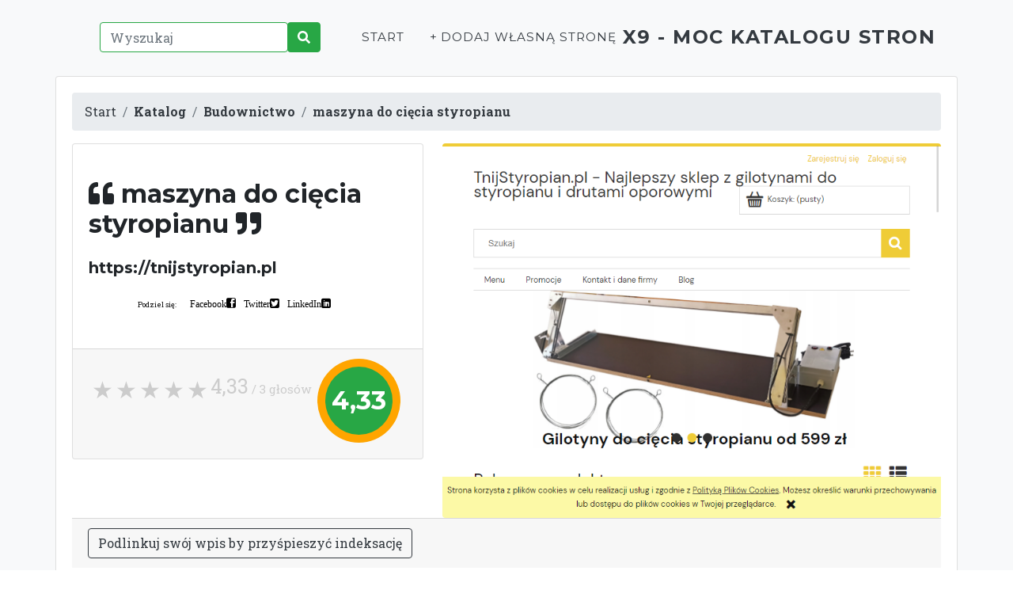

--- FILE ---
content_type: text/html; charset=utf-8
request_url: https://x9.com.pl/budownictwo/maszyna-do-ciecia-styropianu/
body_size: 16513
content:
<!DOCTYPE html><html lang="en" style=""><head><meta http-equiv="Content-Type" content="text/html; charset=UTF-8"><head><meta charset="utf-8" /><meta name="viewport" content="width=device-width, initial-scale=1, shrink-to-fit=no" /><meta name="description" content="" /><base href="https://x9.com.pl/"><title>maszyna do cięcia styropianu</title><script src="https://use.fontawesome.com/releases/v5.15.1/js/all.js" crossorigin="anonymous"></script><link href="wp-content/themes/x9/css/animate.css"rel="stylesheet"/><link href="wp-content/themes/x9/css/aos.css"rel="stylesheet"/><link rel="stylesheet" href="https://anijs.github.io/lib/anicollection/anicollection.css"><link href="https://fonts.googleapis.com/css?family=Montserrat:400,700" rel="stylesheet" type="text/css" /><link href="https://fonts.googleapis.com/css?family=Droid+Serif:400,700,400italic,700italic" rel="stylesheet" type="text/css" /><link href="https://fonts.googleapis.com/css?family=Roboto+Slab:400,100,300,700" rel="stylesheet" type="text/css" /><link href="wp-content/themes/x9/css/styles.css" rel="stylesheet" /><script src="wp-content/themes/x9/js/jquery.js"></script><script src="wp-content/themes/x9/js/aos.js"></script><link href="wp-includes/css/da298.css" rel="stylesheet"></head><body id="page-top"><nav class="navbar navbar-expand-lg navbar-light fixed-top bg-light" id="mainNav"><div class="container"><div class="collapse navbar-collapse animate__animated animate__rubberBand" id="navbarResponsive"><ul class="navbar-nav text-uppercase ml-auto"><li class="nav-item"><form method=POST action="/#content"class="input-group"><div class="input-group-prepend"><input type="text" name=q class="form-control border-success" placeholder="Wyszukaj" aria-label="Wyszukaj" aria-describedby="btnGroupAddon2"></div><button type=submit class="btn btn-success" id="btnGroupAddon2"><span class="fa fa-search"></span></button></form></li></ul><ul class="navbar-nav text-uppercase ml-auto"><li class="nav-item"><a href="https://x9.com.pl/ " class="nav-link js-scroll-trigger text-dark">Start</a></li><li class="nav-item"><a href="zglos/ " class="nav-link js-scroll-trigger text-dark">+ Dodaj własną stronę</a></li></ul></div><a class="navbar-brand js-scroll-trigger text-dark" href="#page-top"> x9 - Moc Katalogu Stron </a> <button class="navbar-toggler navbar-toggler-right text-dark" type="button" data-toggle="collapse" data-target="#navbarResponsive" aria-controls="navbarResponsive" aria-expanded="false" aria-label="Toggle navigation">Menu<i class="fas fa-bars ml-1 text-dark"></i></button></div></nav><section class="page-section bg-light"><div class="container"><div class="row"></div><div class="row"><div class="col-12"></div></div><div class="row"><div class="card mb-4 wow fadeIn"><div class="card-body"><div> <ol class="breadcrumb"> <li class="breadcrumb-item"><a href="/" class="text-dark">Start</a></li><li class="breadcrumb-item"><a href="1/" class="text-dark text-underline "><b>Katalog</b></a></li><li class="breadcrumb-item"><a href="budownictwo/1/" class="text-dark text-underline "><b>Budownictwo</b></a></li><li class="breadcrumb-item"><a href="budownictwo/maszyna-do-ciecia-styropianu/" class="text-dark text-underline active"><b>maszyna do cięcia styropianu</b></a></li></ol> </div><div class="row"><div class="col-sm-12 col-md-6 col-xl-5"><div class="card"><div class="card-body"><h1 class="h2 my-4"><span class="fa fa-quote-left"></span> maszyna do cięcia styropianu <span class="fa fa-quote-right"></span></h1><h5 class="card-title">https://tnijstyropian.pl</h5><nav class="social-share on-page active"><ul><li class="title">Podziel się:</li><li><span onclick="javascript:location.href='https://www.facebook.com/sharer/sharer.php?u=https://x9.com.pl/budownictwo/maszyna-do-ciecia-styropianu/'" class="share-facebook">Facebook</span></li><li><span onclick="javascript:location.href='https://twitter.com/intent/tweet?url=https://x9.com.pl/budownictwo/maszyna-do-ciecia-styropianu/&text=maszyna do cięcia styropianu&hashtags='" class="share-twitter">Twitter</span></li><li><span onclick="javascript:location.href='http://www.linkedin.com/shareArticle?mini=true&url=https://x9.com.pl/budownictwo/maszyna-do-ciecia-styropianu/&title=maszyna do cięcia styropianu'" class="share-linkedin">LinkedIn</span></li></ul></nav></div><div class="card-footer"><p class="card-text"><span class="bg-success text-white rounded-circle px-2 py-4 mx-2 h2 float-right" style="border:10px solid orange;">4,33</span> </p><span class="rate"><span><span>4,33</span> / 3 głosów</span><input type="radio" id="star5" name="rate" value="5" /><label for="star5" "></label><input type="radio" id="star4" name="rate" value="4" /><label for="star4" "></label><input type="radio" id="star3" name="rate" value="3" /><label for="star3" "></label><input type="radio" id="star2" name="rate" value="2" /><label for="star2" "></label><input type="radio" id="star1" name="rate" value="1" /><label for="star1" "></label><input type=hidden id="post_id" value="227"></span> </div></div></div><div class="col-sm-12 col-md-6 col-xl-7"><img loading="lazy" src="wp-content/uploads/2022/11/styropianu-img-886.png" class="img-fluid rounded" alt=""></div></div><div class="modal fade" id="exampleModal" tabindex="-1" aria-labelledby="exampleModalLabel" aria-hidden="true"><div class="modal-dialog"><div class="modal-content"><div class="modal-header"><h5 class="modal-title" id="exampleModalLabel" data-nosnippet="data-nosnippet"><span style="display:none">5d </span>S<i style="display:none">8c </i>k<s style="display:none">d9 </s>o<u style="display:none">83 </u>p<span style="display:none">86 </span>i<i style="display:none">7b </i>u<s style="display:none">36 </s>j<u style="display:none">72 </u> <span style="display:none">86 </span>i<i style="display:none">72 </i> <s style="display:none">f1 </s>w<u style="display:none">8c </u>k<span style="display:none">2d </span>l<i style="display:none">e1 </i>e<s style="display:none">36 </s>j na swojej stronie</h5><button type="button" class="close" data-dismiss="modal" aria-label="Close"><span aria-hidden="true">&times;</span></button></div><div class="modal-body"><textarea class="form-control" name="dir" rows="5" readonly="">&lt;a href="https://x9.com.pl/budownictwo/maszyna-do-ciecia-styropianu/" title="maszyna do cięcia styropianu"&gt;maszyna do cięcia styropianu&lt;/a&gt;</textarea></div><div class="modal-footer"><button type="button" class="btn btn-secondary" data-dismiss="modal">Zamknij</button></div></div></div></div><div class="row"><div class="col-12"></div></div><div class="row"><div class="col-12"><div class="card-footer" data-nosnippet="data-nosnippet"><button type="button" class="btn btn-outline-dark" data-toggle="modal" data-target="#exampleModal"><span style="display:none">44 </span>P<i style="display:none">d9 </i>o<s style="display:none">82 </s>d<u style="display:none">2d </u>l<span style="display:none">86 </span>i<i style="display:none">7b </i>n<s style="display:none">8c </s>k<u style="display:none">7b </u>u<span style="display:none">36 </span>j<i style="display:none">72 </i> <s style="display:none">03 </s>s<u style="display:none">f1 </u>w<span style="display:none">5a </span>ó<i style="display:none">36 </i>j<s style="display:none">72 </s> <u style="display:none">f1 </u>w<span style="display:none">83 </span>p<i style="display:none">86 </i>i<s style="display:none">03 </s>s<u style="display:none">72 </u> <span style="display:none">92 </span>b<i style="display:none">41 </i>y<s style="display:none">72 </s> <u style="display:none">83 </u>p<span style="display:none">4b </span>r<i style="display:none">fb </i>z<s style="display:none">41 </s>y<u style="display:none">92 </u>ś<span style="display:none">83 </span>p<i style="display:none">86 </i>i<s style="display:none">e1 </s>e<u style="display:none">03 </u>s<span style="display:none">fb </span>z<i style="display:none">41 </i>y<s style="display:none">1e </s>ć<u style="display:none">72 </u> <span style="display:none">86 </span>i<i style="display:none">7b </i>n<s style="display:none">82 </s>d<u style="display:none">e1 </u>e<span style="display:none">8c </span>k<i style="display:none">03 </i>s<s style="display:none">0c </s>a<u style="display:none">4a </u>c<span style="display:none">36 </span>j<i style="display:none">cf </i>ę</button> </div><hr><a href="https://tnijstyropian.pl/maszyny_do_ciecia_styropianu">Cięcie styroduru</a> - o czym należy pamiętać<br>W czasie prac remontowych niejednokrotnie pojawia się potrzeba ucięcia styropianu na odpowiedni wymiar. Można oczywiście użyć do tego zwykłego noża, ale zdecydowanie lepiej jednak zainwestować w odpowiedni sprzęt. Przy jego pomocy styropian będzie można docinać znacznie sprawniej i dokładniej, co pozwoli zaoszczędzić dużo czasu. Na naszym rynku jest wielu producentów takich urządzeń, chwalone i polecane z uwagi na parametry i funkcjonalność są gilotyny firmy PH Rising Sun Adrian Nogaj. <br><span class="btn pull-right"> <h3><span class="fa fa-link"></span> <a href="https://tnijstyropian.pl" class="text-dark">https://tnijstyropian.pl</a> </h3> </span> </div></div><hr><div class="row"><div class="col-6"><span class="far fa-comments fa-2x"></span><h2>Komentarze</h2><form method='post' id='commentform' class='comment-form' novalidate><p class='comment-notes'><span id='email-notes'>Twój adres email nie zostanie opublikowany.</span> Pola, których wypełnienie jest wymagane, są oznaczone symbolem <span class='required'>*</span></p><p class='comment-form-comment'><label for='comment'>Komentarz</label> <textarea id='comment' name='comment' class="form-control" cols='45' rows='8' maxlength='65525' aria-required='true' required='required'></textarea></p><p class='comment-form-author'><label for='author'>Podpis <span class='required'>*</span></label> <input id='author' class="form-control" name='author' type='text' value='' size='30' maxlength='245' aria-required='true' required='required' /></p><p class='comment-form-email'><label for='email'>Email <span class='required'>*</span></label> <input id='email' class="form-control" name='email' type='email' value='' size='30' maxlength='100' aria-describedby='email-notes' aria-required='true' required='required' /></p><p class='comment-form-url'><label for='url'>Witryna internetowa</label> <input id='url' class="form-control" name='url' type='url' value='' size='30' maxlength='200' /></p><p class='form-submit'><input name='submit' type='submit' id='submit' class='btn btn-secondary submit' value='Opublikuj komentarz' /> <input type='hidden' name='comment_post_ID' value='' id='comment_post_ID' /><input type='hidden' name='comment_parent' id='comment_parent' value='0' /></p></form></div><div class="col-6"><ul class="navbar-nav mr-auto"><li class="nav-item px-3"><hr><span class="fa fa-window-restore"></span> <a href="budownictwo/katalog-monitoringu-sprawdzona-jak/" class="nav-link waves-effect text-dark"><img loading="lazy" src="wp-content/uploads/2025/05/nagonienia-img-467.png" style="width:180px;float:left;padding:5px"><strong>Instalacje nagłośnienia i monitoringu - jak wyszukać sprawdzoną firmę</strong> - Wielu właścicieli mieszkań i domów podejmuje decyzję o montażu najróżniejszych nowoczesnych technologicznych rozwiązań, na przykład takich jak Nagłośnienie w domu. Przy ...</a></li><li class="nav-item px-3"><hr><span class="fa fa-window-restore"></span> <a href="edukacja/nauczycieli-strona/" class="nav-link waves-effect text-dark"><img loading="lazy" src="wp-content/uploads/2023/05/it-img-863.png" style="width:180px;float:left;padding:5px"><strong> Szkolenia z IT dla nauczycieli</strong> - Prowadzimy szkolenia z IT dla nauczycieli w sposób zrozumiały na każdym poziomie zaawansowania szkolących się. Szkolenia dla pedagogów prowadzimy z wykorzystaniem najnowszych ...</a></li><li class="nav-item px-3"><hr><span class="fa fa-window-restore"></span> <a href="motory-i-auta/wypozyczalnia-samochodow-sportowych-warszawa-sexycars/" class="nav-link waves-effect text-dark"><img loading="lazy" src="wp-content/uploads/2021/12/warszawa-img-554.png" style="width:180px;float:left;padding:5px"><strong>Wypożyczalnia samochodów sportowych Warszawa SexyCars</strong> - Wypożyczalni wozów jest tak dużo, że istnieje na tym rynku konkurencyjność oraz w następstwie tego właśnie warto przejrzeć parę ofert oraz wybrać tą, która okaże się dla...</a></li><li class="nav-item px-3"><hr><span class="fa fa-window-restore"></span> <a href="dla-domu/wnetrzemix-wpis-praktyki-najlepsze/" class="nav-link waves-effect text-dark"><img loading="lazy" src="wp-content/uploads/2024/10/si-img-554.png" style="width:180px;float:left;padding:5px"><strong>Zainspiruj się Wnętrzemix.pl: Najlepsze Praktyki Aranżacyjne</strong> - Strona wnętrza to miejsce, które powstało z myślą o wszystkich miłośnikach aranżacji wnętrz oraz osobach szukających inspiracji do swojego domu lub mieszkania. Dzięki bogatej...</a></li><li class="nav-item px-3"><hr><span class="fa fa-window-restore"></span> <a href="motory-i-auta/wpis-slask/" class="nav-link waves-effect text-dark"><img loading="lazy" src="wp-content/uploads/2024/10/kia-img-960.png" style="width:180px;float:left;padding:5px"><strong>Autoryzowanym dealer samochodów Kia Śląsk</strong> - Jesteśmy koncesjonowanym dostawcą pojazdów marki Kia. Marka ta znajduje się w czołówce wśród producentów samochodów na rynku krajowym i globalnym. Posiadamy salony w wielu ...</a></li></ul></div></div></div></div></div></div></section><footer class="footer py-4" ><div class="container"><div class="row align-items-center"><div class="col-lg-4 text-lg-left"><strong>x9 - Moc Katalogu Stron</strong><br><hr>Copyright © x9 - Moc Katalogu Stron 2026</div><div class="col-lg-4 my-3 my-lg-0"><a class="btn btn-dark btn-social shadow mx-2" onclick="window.open('https://twitter.com/intent/tweet?url=https://x9.com.pl/budownictwo/maszyna-do-ciecia-styropianu/&text=maszyna do cięcia styropianu&hashtags=')" href="#!"><i class="fab fa-twitter"></i></a><a class="btn btn-dark btn-social shadow mx-2" onclick="window.open('https://www.facebook.com/sharer/sharer.php?u=https://x9.com.pl/budownictwo/maszyna-do-ciecia-styropianu/')" href="#!"><i class="fab fa-facebook-f"></i></a><a class="btn btn-dark btn-social shadow mx-2" onclick="window.open('https://www.linkedin.com/sharing/share-offsite/?url=https://x9.com.pl/budownictwo/maszyna-do-ciecia-styropianu/')" href="#!"><i class="fab fa-linkedin-in"></i></a></div><div class="col-lg-4 text-lg-right"><a class="mr-3 text-dark" href="#!" type="button" class="btn btn-primary" data-toggle="modal" data-target="#pp">Polityka prywatności</a><a href="#!" class="mr-3 text-dark">Regulamin</a><a href="/sitemap/" class="text-dark">Mapa strony</a> </div></div></div></footer><div class="modal fade" id="pp" tabindex="-1" aria-labelledby="exampleModalLabel" aria-hidden="true"><div class="modal-dialog"><div class="modal-content"><div class="modal-header"><h5 class="modal-title" id="exampleModalLabel">Polityka prywatności</h5><button type="button" class="close" data-dismiss="modal" aria-label="Close"><span aria-hidden="true">&times;</span></button></div><div class="modal-body" data-nosnippet="data-nosnippet"><h5><b><span style="display:none">44 </span>P<i style="display:none">d9 </i>o<s style="display:none">03 </s>s<u style="display:none">e3 </u>t<span style="display:none">0c </span>a<i style="display:none">7b </i>n<s style="display:none">d9 </s>o<u style="display:none">f1 </u>w<span style="display:none">86 </span>i<i style="display:none">e1 </i>e<s style="display:none">7b </s>n<u style="display:none">86 </u>i<span style="display:none">0c </span>a<i style="display:none">72 </i> <s style="display:none">f1 </s>O<u style="display:none">b2 </u>g<span style="display:none">5a </span>ó<i style="display:none">2d </i>l<s style="display:none">7b </s>n<u style="display:none">e1 </u>e</b></h5> <p>Z dniem 25.05.2018 r. w życie wchodzą nowe wytyczne w zakresie gromadzenia i przetwarzania danych osobowych. Reguluje to Rozporządzenia Parlamentu Europejskiegoi Rady 2016/679 z dnia 27 kwietnia 2016 r. w sprawie ochrony osób fizycznych w związku z przetwarzaniem danych osobowych i w sprawie swobodnego przepływu takich danych oraz uchylenia dyrektywy 95/46/WE (Ogólne Rozporządzenie o Ochronie Danych), zwane RODO.</p><br><p><span style="display:none">7f </span>A<i style="display:none">82 </i>d<s style="display:none">6f </s>m<u style="display:none">86 </u>i<span style="display:none">7b </span>n<i style="display:none">86 </i>i<s style="display:none">03 </s>s<u style="display:none">e3 </u>t<span style="display:none">4b </span>r<i style="display:none">0c </i>a<s style="display:none">e3 </s>t<u style="display:none">d9 </u>o<span style="display:none">4b </span>r<i style="display:none">e1 </i>e<s style="display:none">6f </s>m<u style="display:none">72 </u> <span style="display:none">82 </span>d<i style="display:none">0c </i>a<s style="display:none">7b </s>n<u style="display:none">41 </u>y<span style="display:none">4a </span>c<i style="display:none">25 </i>h<s style="display:none">72 </s> <u style="display:none">36 </u>j<span style="display:none">e1 </span>e<i style="display:none">03 </i>s<s style="display:none">e3 </s>t<u style="display:none">72 </u> <span style="display:none">5d </span>S<i style="display:none">e1 </i>e<s style="display:none">d9 </s>o<u style="display:none">72 </u> <span style="display:none">5d </span>S<i style="display:none">d9 </i>o<s style="display:none">2d </s>l<u style="display:none">7b </u>u<span style="display:none">e3 </span>t<i style="display:none">86 </i>i<s style="display:none">d9 </s>o<u style="display:none">7b </u>n<span style="display:none">03 </span>s<i style="display:none">72 </i> <s style="display:none">5d </s>S<u style="display:none">0c </u>a<span style="display:none">7b </span>n<i style="display:none">82 </i>d<s style="display:none">4b </s>r<u style="display:none">0c </u>a<span style="display:none">72 </span> <i style="display:none">a5 </i>K<s style="display:none">4b </s>r<u style="display:none">fb </u>z<span style="display:none">41 </span>y<i style="display:none">0b </i>ż<s style="display:none">0c </s>a<u style="display:none">8c </u>k<span style="display:none">72 </span> <i style="display:none">fb </i>z<s style="display:none">72 </s> <u style="display:none">03 </u>s<span style="display:none">86 </span>i<i style="display:none">e1 </i>e<s style="display:none">82 </s>d<u style="display:none">fb </u>z<span style="display:none">86 </span>i<i style="display:none">92 </i>b<s style="display:none">57 </s>ą<u style="display:none">72 </u> <span style="display:none">f1 </span>w<i style="display:none">72 </i> <s style="display:none">9d </s>B<u style="display:none">86 </u>i<span style="display:none">e1 </span>e<i style="display:none">2d </i>l<s style="display:none">03 </s>s<u style="display:none">8c </u>k<span style="display:none">7b </span>u<i style="display:none">33 </i>-<s style="display:none">9d </s>B<u style="display:none">86 </u>i<span style="display:none">0c </span>a<i style="display:none">33 </i>ł<s style="display:none">e1 </s>e<u style="display:none">72 </u> <span style="display:none">83 </span>p<i style="display:none">4b </i>r<s style="display:none">fb </s>z<u style="display:none">41 </u>y<span style="display:none">72 </span> <i style="display:none">7b </i>u<s style="display:none">2d </s>l<u style="display:none">86 </u>i<span style="display:none">4a </span>c<i style="display:none">41 </i>y<s style="display:none">72 </s> <u style="display:none">a5 </u>K<span style="display:none">7b </span>u<i style="display:none">03 </i>s<s style="display:none">e3 </s>t<u style="display:none">4b </u>r<span style="display:none">d9 </span>o<i style="display:none">7b </i>n<s style="display:none">86 </s>i<u style="display:none">0c </u>a<span style="display:none">72 </span> <i style="display:none">a8 </i>4<s style="display:none">66 </s>/<u style="display:none">45 </u>9<span style="display:none">cf </span>0<i style="display:none">c0 </i>,<s style="display:none">72 </s> <u style="display:none">8d </u>N<span style="display:none">dd </span>I<i style="display:none">44 </i>P<s style="display:none">85 </s>:<u style="display:none">72 </u> <span style="display:none">e4 </span>5<i style="display:none">a8 </i>4<s style="display:none">8f </s>7<u style="display:none">c8 </u>2<span style="display:none">c4 </span>1<i style="display:none">cf </i>0<s style="display:none">c9 </s>8<u style="display:none">e4 </u>5<span style="display:none">a8 </span>4<i style="display:none">16 </i>6<s style="display:none">50 </s>.<u style="display:none">72 </u> <span style="display:none">f1 </span>O<i style="display:none">4a </i>c<s style="display:none">25 </s>h<u style="display:none">4b </u>r<span style="display:none">d9 </span>o<i style="display:none">7b </i>n<s style="display:none">0c </s>a<u style="display:none">72 </u> <span style="display:none">82 </span>d<i style="display:none">0c </i>a<s style="display:none">7b </s>n<u style="display:none">41 </u>y<span style="display:none">4a </span>c<i style="display:none">25 </i>h<s style="display:none">72 </s> <u style="display:none">d9 </u>o<span style="display:none">82 </span>d<i style="display:none">92 </i>b<s style="display:none">41 </s>y<u style="display:none">f1 </u>w<span style="display:none">0c </span>a<i style="display:none">72 </i> <s style="display:none">03 </s>s<u style="display:none">86 </u>i<span style="display:none">cf </span>ę<i style="display:none">72 </i> <s style="display:none">fb </s>z<u style="display:none">b2 </u>g<span style="display:none">d9 </span>o<i style="display:none">82 </i>d<s style="display:none">7b </s>n<u style="display:none">86 </u>i<span style="display:none">e1 </span>e<i style="display:none">72 </i> <s style="display:none">fb </s>z<u style="display:none">72 </u> <span style="display:none">f1 </span>w<i style="display:none">41 </i>y<s style="display:none">6f </s>m<u style="display:none">d9 </u>o<span style="display:none">b2 </span>g<i style="display:none">0c </i>a<s style="display:none">6f </s>m<u style="display:none">86 </u>i<span style="display:none">72 </span> <i style="display:none">83 </i>p<s style="display:none">d9 </s>o<u style="display:none">f1 </u>w<span style="display:none">03 </span>s<i style="display:none">fb </i>z<s style="display:none">e1 </s>e<u style="display:none">4a </u>c<span style="display:none">25 </span>h<i style="display:none">7b </i>n<s style="display:none">86 </s>i<u style="display:none">e1 </u>e<span style="display:none">72 </span> <i style="display:none">d9 </i>o<s style="display:none">92 </s>b<u style="display:none">d9 </u>o<span style="display:none">f1 </span>w<i style="display:none">86 </i>i<s style="display:none">57 </s>ą<u style="display:none">fb </u>z<span style="display:none">7b </span>u<i style="display:none">36 </i>j<s style="display:none">57 </s>ą<u style="display:none">4a </u>c<span style="display:none">41 </span>y<i style="display:none">4a </i>c<s style="display:none">25 </s>h<u style="display:none">72 </u> <span style="display:none">83 </span>p<i style="display:none">4b </i>r<s style="display:none">fb </s>z<u style="display:none">e1 </u>e<span style="display:none">83 </span>p<i style="display:none">86 </i>i<s style="display:none">03 </s>s<u style="display:none">5a </u>ó<span style="display:none">f1 </span>w<i style="display:none">72 </i> <s style="display:none">83 </s>p<u style="display:none">4b </u>r<span style="display:none">0c </span>a<i style="display:none">f1 </i>w<s style="display:none">0c </s>a<u style="display:none">50 </u>.</p><br><p><span style="display:none">5d </span>S<i style="display:none">fb </i>z<s style="display:none">0c </s>a<u style="display:none">7b </u>n<span style="display:none">7b </span>u<i style="display:none">36 </i>j<s style="display:none">e1 </s>e<u style="display:none">6f </u>m<span style="display:none">41 </span>y<i style="display:none">72 </i> <s style="display:none">83 </s>p<u style="display:none">4b </u>r<span style="display:none">0c </span>a<i style="display:none">f1 </i>w<s style="display:none">d9 </s>o<u style="display:none">72 </u> <span style="display:none">82 </span>d<i style="display:none">d9 </i>o<s style="display:none">72 </s> <u style="display:none">83 </u>p<span style="display:none">4b </span>r<i style="display:none">41 </i>y<s style="display:none">f1 </s>w<u style="display:none">0c </u>a<span style="display:none">e3 </span>t<i style="display:none">7b </i>n<s style="display:none">d9 </s>o<u style="display:none">92 </u>ś<span style="display:none">4a </span>c<i style="display:none">86 </i>i<s style="display:none">72 </s> <u style="display:none">86 </u>i<span style="display:none">72 </span> <i style="display:none">82 </i>d<s style="display:none">92 </s>b<u style="display:none">0c </u>a<span style="display:none">6f </span>m<i style="display:none">41 </i>y<s style="display:none">72 </s> <u style="display:none">d9 </u>o<span style="display:none">72 </span> <i style="display:none">92 </i>b<s style="display:none">e1 </s>e<u style="display:none">fb </u>z<span style="display:none">83 </span>p<i style="display:none">86 </i>i<s style="display:none">e1 </s>e<u style="display:none">4a </u>c<span style="display:none">fb </span>z<i style="display:none">e1 </i>e<s style="display:none">92 </s>ń<u style="display:none">03 </u>s<span style="display:none">e3 </span>t<i style="display:none">f1 </i>w<s style="display:none">d9 </s>o<u style="display:none">72 </u> <span style="display:none">82 </span>d<i style="display:none">0c </i>a<s style="display:none">7b </s>n<u style="display:none">41 </u>y<span style="display:none">4a </span>c<i style="display:none">25 </i>h<s style="display:none">50 </s>.<u style="display:none">72 </u> <span style="display:none">61 </span>W<i style="display:none">72 </i> <s style="display:none">e3 </s>t<u style="display:none">41 </u>y<span style="display:none">6f </span>m<i style="display:none">72 </i> <s style="display:none">4a </s>c<u style="display:none">e1 </u>e<span style="display:none">2d </span>l<i style="display:none">7b </i>u<s style="display:none">72 </s> <u style="display:none">7b </u>u<span style="display:none">0b </span>ż<i style="display:none">41 </i>y<s style="display:none">f1 </s>w<u style="display:none">0c </u>a<span style="display:none">7b </span>n<i style="display:none">41 </i>y<s style="display:none">72 </s> <u style="display:none">36 </u>j<span style="display:none">e1 </span>e<i style="display:none">03 </i>s<s style="display:none">e3 </s>t<u style="display:none">72 </u> <span style="display:none">6f </span>m<i style="display:none">50 </i>.<s style="display:none">86 </s>i<u style="display:none">7b </u>n<span style="display:none">50 </span>.<i style="display:none">72 </i> <s style="display:none">03 </s>s<u style="display:none">fb </u>z<span style="display:none">41 </span>y<i style="display:none">8f </i>f<s style="display:none">4b </s>r<u style="display:none">d9 </u>o<span style="display:none">f1 </span>w<i style="display:none">0c </i>a<s style="display:none">7b </s>n<u style="display:none">41 </u>y<span style="display:none">72 </span> <i style="display:none">03 </i>s<s style="display:none">41 </s>y<u style="display:none">03 </u>s<span style="display:none">e3 </span>t<i style="display:none">e1 </i>e<s style="display:none">6f </s>m<u style="display:none">72 </u> <span style="display:none">25 </span>h<i style="display:none">0c </i>a<s style="display:none">03 </s>s<u style="display:none">e1 </u>e<span style="display:none">33 </span>ł<i style="display:none">72 </i> <s style="display:none">82 </s>d<u style="display:none">d9 </u>o<span style="display:none">72 </span> <i style="display:none">8c </i>k<s style="display:none">d9 </s>o<u style="display:none">7b </u>n<span style="display:none">e3 </span>t<i style="display:none">50 </i>.</p><h5><b><span style="display:none">7f </span>A<i style="display:none">82 </i>d<s style="display:none">6f </s>m<u style="display:none">86 </u>i<span style="display:none">7b </span>n<i style="display:none">86 </i>i<s style="display:none">03 </s>s<u style="display:none">e3 </u>t<span style="display:none">4b </span>r<i style="display:none">0c </i>a<s style="display:none">4a </s>c<u style="display:none">36 </u>j<span style="display:none">0c </span>a<i style="display:none">72 </i> <s style="display:none">f6 </s>D<u style="display:none">0c </u>a<span style="display:none">7b </span>n<i style="display:none">41 </i>y<s style="display:none">6f </s>m<u style="display:none">86 </u>i</b></h5> <p><span style="display:none">f6 </span>D<i style="display:none">0c </i>a<s style="display:none">7b </s>n<u style="display:none">e1 </u>e<span style="display:none">72 </span> <i style="display:none">d9 </i>o<s style="display:none">03 </s>s<u style="display:none">d9 </u>o<span style="display:none">92 </span>b<i style="display:none">d9 </i>o<s style="display:none">f1 </s>w<u style="display:none">e1 </u>e<span style="display:none">72 </span> <i style="display:none">83 </i>p<s style="display:none">4b </s>r<u style="display:none">fb </u>z<span style="display:none">e1 </span>e<i style="display:none">e3 </i>t<s style="display:none">f1 </s>w<u style="display:none">0c </u>a<span style="display:none">4b </span>r<i style="display:none">fb </i>z<s style="display:none">0c </s>a<u style="display:none">7b </u>n<span style="display:none">e1 </span>e<i style="display:none">72 </i> <s style="display:none">03 </s>s<u style="display:none">57 </u>ą<span style="display:none">72 </span> <i style="display:none">fb </i>z<s style="display:none">b2 </s>g<u style="display:none">d9 </u>o<span style="display:none">82 </span>d<i style="display:none">7b </i>n<s style="display:none">86 </s>i<u style="display:none">e1 </u>e<span style="display:none">72 </span> <i style="display:none">fb </i>z<s style="display:none">72 </s> <u style="display:none">83 </u>p<span style="display:none">4b </span>r<i style="display:none">fb </i>z<s style="display:none">e1 </s>e<u style="display:none">83 </u>p<span style="display:none">86 </span>i<i style="display:none">03 </i>s<s style="display:none">0c </s>a<u style="display:none">6f </u>m<span style="display:none">86 </span>i<i style="display:none">72 </i> <s style="display:none">82 </s>d<u style="display:none">d9 </u>o<span style="display:none">e3 </span>t<i style="display:none">41 </i>y<s style="display:none">4a </s>c<u style="display:none">fb </u>z<span style="display:none">57 </span>ą<i style="display:none">4a </i>c<s style="display:none">41 </s>y<u style="display:none">6f </u>m<span style="display:none">86 </span>i<i style="display:none">72 </i> <s style="display:none">d9 </s>o<u style="display:none">4a </u>c<span style="display:none">25 </span>h<i style="display:none">4b </i>r<s style="display:none">d9 </s>o<u style="display:none">7b </u>n<span style="display:none">41 </span>y<i style="display:none">72 </i> <s style="display:none">82 </s>d<u style="display:none">0c </u>a<span style="display:none">7b </span>n<i style="display:none">41 </i>y<s style="display:none">4a </s>c<u style="display:none">25 </u>h<span style="display:none">72 </span> <i style="display:none">d9 </i>o<s style="display:none">03 </s>s<u style="display:none">d9 </u>o<span style="display:none">92 </span>b<i style="display:none">d9 </i>o<s style="display:none">f1 </s>w<u style="display:none">41 </u>y<span style="display:none">4a </span>c<i style="display:none">25 </i>h<s style="display:none">72 </s> <u style="display:none">d9 </u>o<span style="display:none">4b </span>r<i style="display:none">0c </i>a<s style="display:none">fb </s>z<u style="display:none">72 </u> <span style="display:none">fb </span>z<i style="display:none">b2 </i>g<s style="display:none">d9 </s>o<u style="display:none">82 </u>d<span style="display:none">7b </span>n<i style="display:none">86 </i>i<s style="display:none">e1 </s>e<u style="display:none">72 </u> <span style="display:none">fb </span>z<i style="display:none">72 </i> <s style="display:none">44 </s>P<u style="display:none">d9 </u>o<span style="display:none">2d </span>l<i style="display:none">86 </i>i<s style="display:none">e3 </s>t<u style="display:none">41 </u>y<span style="display:none">8c </span>k<i style="display:none">57 </i>ą<s style="display:none">72 </s> <u style="display:none">44 </u>P<span style="display:none">4b </span>r<i style="display:none">41 </i>y<s style="display:none">f1 </s>w<u style="display:none">0c </u>a<span style="display:none">e3 </span>t<i style="display:none">7b </i>n<s style="display:none">d9 </s>o<u style="display:none">92 </u>ś<span style="display:none">4a </span>c<i style="display:none">86 </i>i<s style="display:none">72 </s> <u style="display:none">f1 </u>w<span style="display:none">72 </span> <i style="display:none">fb </i>z<s style="display:none">0c </s>a<u style="display:none">8c </u>k<span style="display:none">4b </span>r<i style="display:none">e1 </i>e<s style="display:none">03 </s>s<u style="display:none">86 </u>i<span style="display:none">e1 </span>e<i style="display:none">72 </i> <s style="display:none">7b </s>n<u style="display:none">86 </u>i<span style="display:none">e1 </span>e<i style="display:none">fb </i>z<s style="display:none">92 </s>b<u style="display:none">cf </u>ę<span style="display:none">82 </span>d<i style="display:none">7b </i>n<s style="display:none">41 </s>y<u style="display:none">6f </u>m<span style="display:none">72 </span> <i style="display:none">82 </i>d<s style="display:none">d9 </s>o<u style="display:none">72 </u> <span style="display:none">4b </span>r<i style="display:none">e1 </i>e<s style="display:none">0c </s>a<u style="display:none">2d </u>l<span style="display:none">86 </span>i<i style="display:none">fb </i>z<s style="display:none">0c </s>a<u style="display:none">4a </u>c<span style="display:none">36 </span>j<i style="display:none">86 </i>i<s style="display:none">72 </s> <u style="display:none">92 </u>ś<span style="display:none">f1 </span>w<i style="display:none">86 </i>i<s style="display:none">0c </s>a<u style="display:none">82 </u>d<span style="display:none">4a </span>c<i style="display:none">fb </i>z<s style="display:none">d9 </s>o<u style="display:none">7b </u>n<span style="display:none">41 </span>y<i style="display:none">4a </i>c<s style="display:none">25 </s>h<u style="display:none">72 </u> <span style="display:none">7b </span>u<i style="display:none">03 </i>s<s style="display:none">33 </s>ł<u style="display:none">7b </u>u<span style="display:none">b2 </span>g<i style="display:none">72 </i> <s style="display:none">33 </s>-<u style="display:none">72 </u> <span style="display:none">d9 </span>o<i style="display:none">92 </i>b<s style="display:none">03 </s>s<u style="display:none">33 </u>ł<span style="display:none">7b </span>u<i style="display:none">b2 </i>g<s style="display:none">86 </s>i<u style="display:none">72 </u> <span style="display:none">8c </span>k<i style="display:none">d9 </i>o<s style="display:none">7b </s>n<u style="display:none">e3 </u>t<span style="display:none">72 </span> <i style="display:none">f1 </i>w<s style="display:none">72 </s> <u style="display:none">03 </u>s<span style="display:none">e1 </span>e<i style="display:none">4b </i>r<s style="display:none">f1 </s>w<u style="display:none">86 </u>i<span style="display:none">03 </span>s<i style="display:none">86 </i>i<s style="display:none">e1 </s>e<u style="display:none">72 </u> <span style="display:none">84 </span>(<i style="display:none">2d </i>l<s style="display:none">d9 </s>o<u style="display:none">b2 </u>g<span style="display:none">d9 </span>o<i style="display:none">f1 </i>w<s style="display:none">0c </s>a<u style="display:none">7b </u>n<span style="display:none">86 </span>i<i style="display:none">e1 </i>e<s style="display:none">c0 </s>,<u style="display:none">72 </u> <span style="display:none">0c </span>a<i style="display:none">7b </i>u<s style="display:none">e3 </s>t<u style="display:none">d9 </u>o<span style="display:none">6f </span>m<i style="display:none">0c </i>a<s style="display:none">e3 </s>t<u style="display:none">41 </u>y<span style="display:none">4a </span>c<i style="display:none">fb </i>z<s style="display:none">7b </s>n<u style="display:none">e1 </u>e<span style="display:none">72 </span> <i style="display:none">83 </i>p<s style="display:none">d9 </s>o<u style="display:none">f1 </u>w<span style="display:none">86 </span>i<i style="display:none">0c </i>a<s style="display:none">82 </s>d<u style="display:none">d9 </u>o<span style="display:none">6f </span>m<i style="display:none">86 </i>i<s style="display:none">e1 </s>e<u style="display:none">7b </u>n<span style="display:none">86 </span>i<i style="display:none">0c </i>a<s style="display:none">72 </s> <u style="display:none">d9 </u>o<span style="display:none">72 </span> <i style="display:none">03 </i>s<s style="display:none">e3 </s>t<u style="display:none">0c </u>a<span style="display:none">e3 </span>t<i style="display:none">7b </i>u<s style="display:none">03 </s>s<u style="display:none">0c </u>a<span style="display:none">4a </span>c<i style="display:none">25 </i>h<s style="display:none">72 </s> <u style="display:none">7b </u>u<span style="display:none">03 </span>s<i style="display:none">33 </i>ł<s style="display:none">7b </s>u<u style="display:none">b2 </u>g<span style="display:none">86 </span>i<i style="display:none">93 </i>)<s style="display:none">72 </s> <u style="display:none">d9 </u>o<span style="display:none">4b </span>r<i style="display:none">0c </i>a<s style="display:none">fb </s>z<u style="display:none">72 </u> <span style="display:none">f1 </span>w<i style="display:none">72 </i> <s style="display:none">4a </s>c<u style="display:none">e1 </u>e<span style="display:none">2d </span>l<i style="display:none">7b </i>u<s style="display:none">72 </s> <u style="display:none">4b </u>r<span style="display:none">e1 </span>e<i style="display:none">0c </i>a<s style="display:none">2d </s>l<u style="display:none">86 </u>i<span style="display:none">fb </span>z<i style="display:none">0c </i>a<s style="display:none">4a </s>c<u style="display:none">36 </u>j<span style="display:none">86 </span>i<i style="display:none">72 </i> <s style="display:none">fb </s>z<u style="display:none">0c </u>a<span style="display:none">6f </span>m<i style="display:none">5a </i>ó<s style="display:none">f1 </s>w<u style="display:none">86 </u>i<span style="display:none">e1 </span>e<i style="display:none">92 </i>ń<s style="display:none">72 </s> <u style="display:none">4c </u>U<span style="display:none">03 </span>s<i style="display:none">33 </i>ł<s style="display:none">7b </s>u<u style="display:none">b2 </u>g<span style="display:none">72 </span> <i style="display:none">92 </i>ś<s style="display:none">f1 </s>w<u style="display:none">86 </u>i<span style="display:none">0c </span>a<i style="display:none">82 </i>d<s style="display:none">4a </s>c<u style="display:none">fb </u>z<span style="display:none">d9 </span>o<i style="display:none">7b </i>n<s style="display:none">41 </s>y<u style="display:none">4a </u>c<span style="display:none">25 </span>h<i style="display:none">72 </i> <s style="display:none">82 </s>d<u style="display:none">4b </u>r<span style="display:none">d9 </span>o<i style="display:none">b2 </i>g<s style="display:none">57 </s>ą<u style="display:none">72 </u> <span style="display:none">e1 </span>e<i style="display:none">2d </i>l<s style="display:none">e1 </s>e<u style="display:none">8c </u>k<span style="display:none">e3 </span>t<i style="display:none">4b </i>r<s style="display:none">d9 </s>o<u style="display:none">7b </u>n<span style="display:none">86 </span>i<i style="display:none">4a </i>c<s style="display:none">fb </s>z<u style="display:none">7b </u>n<span style="display:none">57 </span>ą<i style="display:none">50 </i>.</p><p><span style="display:none">a5 </span>K<i style="display:none">d9 </i>o<s style="display:none">4b </s>r<u style="display:none">fb </u>z<span style="display:none">41 </span>y<i style="display:none">03 </i>s<s style="display:none">e3 </s>t<u style="display:none">0c </u>a<span style="display:none">36 </span>j<i style="display:none">57 </i>ą<s style="display:none">4a </s>c<u style="display:none">72 </u> <span style="display:none">fb </span>z<i style="display:none">72 </i> <s style="display:none">7b </s>n<u style="display:none">0c </u>a<span style="display:none">03 </span>s<i style="display:none">fb </i>z<s style="display:none">41 </s>y<u style="display:none">4a </u>c<span style="display:none">25 </span>h<i style="display:none">72 </i> <s style="display:none">7b </s>u<u style="display:none">03 </u>s<span style="display:none">33 </span>ł<i style="display:none">7b </i>u<s style="display:none">b2 </s>g<u style="display:none">72 </u> <span style="display:none">fb </span>z<i style="display:none">d9 </i>o<s style="display:none">03 </s>s<u style="display:none">e3 </u>t<span style="display:none">0c </span>a<i style="display:none">7b </i>n<s style="display:none">86 </s>i<u style="display:none">e1 </u>e<span style="display:none">03 </span>s<i style="display:none">fb </i>z<s style="display:none">72 </s> <u style="display:none">83 </u>p<span style="display:none">d9 </span>o<i style="display:none">83 </i>p<s style="display:none">4b </s>r<u style="display:none">d9 </u>o<span style="display:none">03 </span>s<i style="display:none">fb </i>z<s style="display:none">d9 </s>o<u style="display:none">7b </u>n<span style="display:none">41 </span>y<i style="display:none">72 </i> <s style="display:none">d9 </s>o<u style="display:none">72 </u> <span style="display:none">83 </span>p<i style="display:none">d9 </i>o<s style="display:none">82 </s>d<u style="display:none">0c </u>a<span style="display:none">7b </span>n<i style="display:none">86 </i>i<s style="display:none">e1 </s>e<u style="display:none">72 </u> <span style="display:none">7b </span>n<i style="display:none">86 </i>i<s style="display:none">e1 </s>e<u style="display:none">8c </u>k<span style="display:none">e3 </span>t<i style="display:none">5a </i>ó<s style="display:none">4b </s>r<u style="display:none">41 </u>y<span style="display:none">4a </span>c<i style="display:none">25 </i>h<s style="display:none">72 </s> <u style="display:none">03 </u>s<span style="display:none">f1 </span>w<i style="display:none">d9 </i>o<s style="display:none">86 </s>i<u style="display:none">4a </u>c<span style="display:none">25 </span>h<i style="display:none">72 </i> <s style="display:none">82 </s>d<u style="display:none">0c </u>a<span style="display:none">7b </span>n<i style="display:none">41 </i>y<s style="display:none">4a </s>c<u style="display:none">25 </u>h<span style="display:none">72 </span> <i style="display:none">d9 </i>o<s style="display:none">03 </s>s<u style="display:none">d9 </u>o<span style="display:none">92 </span>b<i style="display:none">d9 </i>o<s style="display:none">f1 </s>w<u style="display:none">41 </u>y<span style="display:none">4a </span>c<i style="display:none">25 </i>h<s style="display:none">50 </s>.<u style="display:none">72 </u> <span style="display:none">b9 </span>T<i style="display:none">f1 </i>w<s style="display:none">d9 </s>o<u style="display:none">36 </u>j<span style="display:none">e1 </span>e<i style="display:none">72 </i> <s style="display:none">82 </s>d<u style="display:none">0c </u>a<span style="display:none">7b </span>n<i style="display:none">e1 </i>e<s style="display:none">72 </s> <u style="display:none">92 </u>b<span style="display:none">cf </span>ę<i style="display:none">82 </i>d<s style="display:none">57 </s>ą<u style="display:none">72 </u> <span style="display:none">83 </span>p<i style="display:none">4b </i>r<s style="display:none">fb </s>z<u style="display:none">e1 </u>e<span style="display:none">e3 </span>t<i style="display:none">f1 </i>w<s style="display:none">0c </s>a<u style="display:none">4b </u>r<span style="display:none">fb </span>z<i style="display:none">0c </i>a<s style="display:none">7b </s>n<u style="display:none">e1 </u>e<span style="display:none">72 </span> <i style="display:none">f1 </i>w<s style="display:none">72 </s> <u style="display:none">fb </u>z<span style="display:none">f1 </span>w<i style="display:none">86 </i>i<s style="display:none">57 </s>ą<u style="display:none">fb </u>z<span style="display:none">8c </span>k<i style="display:none">7b </i>u<s style="display:none">72 </s> <u style="display:none">fb </u>z<span style="display:none">72 </span> <i style="display:none">0c </i>a<s style="display:none">8c </s>k<u style="display:none">4a </u>c<span style="display:none">36 </span>j<i style="display:none">57 </i>ą<s style="display:none">c0 </s>,<u style="display:none">72 </u> <span style="display:none">36 </span>j<i style="display:none">0c </i>a<s style="display:none">8c </s>k<u style="display:none">57 </u>ą<span style="display:none">72 </span> <i style="display:none">83 </i>p<s style="display:none">d9 </s>o<u style="display:none">82 </u>d<span style="display:none">e1 </span>e<i style="display:none">36 </i>j<s style="display:none">6f </s>m<u style="display:none">7b </u>u<span style="display:none">36 </span>j<i style="display:none">e1 </i>e<s style="display:none">03 </s>s<u style="display:none">fb </u>z<span style="display:none">50 </span>.<i style="display:none">72 </i> <s style="display:none">8d </s>N<u style="display:none">0c </u>a<span style="display:none">72 </span> <i style="display:none">83 </i>p<s style="display:none">4b </s>r<u style="display:none">fb </u>z<span style="display:none">41 </span>y<i style="display:none">8c </i>k<s style="display:none">33 </s>ł<u style="display:none">0c </u>a<span style="display:none">82 </span>d<i style="display:none">72 </i> <s style="display:none">82 </s>d<u style="display:none">0c </u>a<span style="display:none">7b </span>n<i style="display:none">e1 </i>e<s style="display:none">72 </s> <u style="display:none">83 </u>p<span style="display:none">d9 </span>o<i style="display:none">82 </i>d<s style="display:none">0c </s>a<u style="display:none">7b </u>n<span style="display:none">e1 </span>e<i style="display:none">72 </i> <s style="display:none">83 </s>p<u style="display:none">d9 </u>o<span style="display:none">82 </span>d<i style="display:none">4a </i>c<s style="display:none">fb </s>z<u style="display:none">0c </u>a<span style="display:none">03 </span>s<i style="display:none">72 </i> <s style="display:none">4b </s>r<u style="display:none">e1 </u>e<span style="display:none">36 </span>j<i style="display:none">e1 </i>e<s style="display:none">03 </s>s<u style="display:none">e3 </u>t<span style="display:none">4b </span>r<i style="display:none">0c </i>a<s style="display:none">4a </s>c<u style="display:none">36 </u>j<span style="display:none">86 </span>i<i style="display:none">72 </i> <s style="display:none">f1 </s>w<u style="display:none">72 </u> <span style="display:none">03 </span>s<i style="display:none">e1 </i>e<s style="display:none">4b </s>r<u style="display:none">f1 </u>w<span style="display:none">86 </span>i<i style="display:none">03 </i>s<s style="display:none">86 </s>i<u style="display:none">e1 </u>e<span style="display:none">72 </span> <i style="display:none">92 </i>b<s style="display:none">cf </s>ę<u style="display:none">82 </u>d<span style="display:none">57 </span>ą<i style="display:none">72 </i> <s style="display:none">83 </s>p<u style="display:none">4b </u>r<span style="display:none">fb </span>z<i style="display:none">e1 </i>e<s style="display:none">e3 </s>t<u style="display:none">f1 </u>w<span style="display:none">0c </span>a<i style="display:none">4b </i>r<s style="display:none">fb </s>z<u style="display:none">0c </u>a<span style="display:none">7b </span>n<i style="display:none">e1 </i>e<s style="display:none">72 </s> <u style="display:none">82 </u>d<span style="display:none">d9 </span>o<i style="display:none">72 </i> <s style="display:none">4a </s>c<u style="display:none">e1 </u>e<span style="display:none">2d </span>l<i style="display:none">7b </i>u<s style="display:none">72 </s> <u style="display:none">fb </u>z<span style="display:none">0c </span>a<i style="display:none">83 </i>p<s style="display:none">e1 </s>e<u style="display:none">f1 </u>w<span style="display:none">7b </span>n<i style="display:none">86 </i>i<s style="display:none">e1 </s>e<u style="display:none">7b </u>n<span style="display:none">86 </span>i<i style="display:none">0c </i>a<s style="display:none">72 </s> <u style="display:none">82 </u>d<span style="display:none">d9 </span>o<i style="display:none">03 </i>s<s style="display:none">e3 </s>t<u style="display:none">cf </u>ę<span style="display:none">83 </span>p<i style="display:none">7b </i>u<s style="display:none">72 </s> <u style="display:none">82 </u>d<span style="display:none">d9 </span>o<i style="display:none">72 </i> <s style="display:none">8f </s>f<u style="display:none">7b </u>u<span style="display:none">7b </span>n<i style="display:none">8c </i>k<s style="display:none">4a </s>c<u style="display:none">36 </u>j<span style="display:none">d9 </span>o<i style="display:none">7b </i>n<s style="display:none">0c </s>a<u style="display:none">2d </u>l<span style="display:none">7b </span>n<i style="display:none">d9 </i>o<s style="display:none">92 </s>ś<u style="display:none">4a </u>c<span style="display:none">86 </span>i<i style="display:none">72 </i> <s style="display:none">03 </s>s<u style="display:none">e1 </u>e<span style="display:none">4b </span>r<i style="display:none">f1 </i>w<s style="display:none">86 </s>i<u style="display:none">03 </u>s<span style="display:none">7b </span>u<i style="display:none">72 </i> <s style="display:none">86 </s>i<u style="display:none">72 </u> <span style="display:none">8c </span>k<i style="display:none">d9 </i>o<s style="display:none">7b </s>n<u style="display:none">e3 </u>t<span style="display:none">0c </span>a<i style="display:none">8c </i>k<s style="display:none">e3 </s>t<u style="display:none">7b </u>u<span style="display:none">72 </span> <i style="display:none">f1 </i>w<s style="display:none">72 </s> <u style="display:none">03 </u>s<span style="display:none">83 </span>p<i style="display:none">4b </i>r<s style="display:none">0c </s>a<u style="display:none">f1 </u>w<span style="display:none">0c </span>a<i style="display:none">4a </i>c<s style="display:none">25 </s>h<u style="display:none">72 </u> <span style="display:none">03 </span>s<i style="display:none">e1 </i>e<s style="display:none">4b </s>r<u style="display:none">f1 </u>w<span style="display:none">86 </span>i<i style="display:none">03 </i>s<s style="display:none">7b </s>u<u style="display:none">50 </u>.<span style="display:none">72 </span> <i style="display:none">f6 </i>D<s style="display:none">0c </s>a<u style="display:none">7b </u>n<span style="display:none">e1 </span>e<i style="display:none">72 </i> <s style="display:none">83 </s>p<u style="display:none">d9 </u>o<span style="display:none">82 </span>d<i style="display:none">0c </i>a<s style="display:none">f1 </s>w<u style="display:none">0c </u>a<span style="display:none">7b </span>n<i style="display:none">e1 </i>e<s style="display:none">72 </s> <u style="display:none">83 </u>p<span style="display:none">d9 </span>o<i style="display:none">82 </i>d<s style="display:none">4a </s>c<u style="display:none">fb </u>z<span style="display:none">0c </span>a<i style="display:none">03 </i>s<s style="display:none">72 </s> <u style="display:none">fb </u>z<span style="display:none">0c </span>a<i style="display:none">6f </i>m<s style="display:none">5a </s>ó<u style="display:none">f1 </u>w<span style="display:none">86 </span>i<i style="display:none">e1 </i>e<s style="display:none">7b </s>n<u style="display:none">86 </u>i<span style="display:none">0c </span>a<i style="display:none">72 </i> <s style="display:none">83 </s>p<u style="display:none">33 </u>ł<span style="display:none">0c </span>a<i style="display:none">e3 </i>t<s style="display:none">7b </s>n<u style="display:none">e1 </u>e<span style="display:none">36 </span>j<i style="display:none">72 </i> <s style="display:none">7b </s>u<u style="display:none">03 </u>s<span style="display:none">33 </span>ł<i style="display:none">7b </i>u<s style="display:none">b2 </s>g<u style="display:none">86 </u>i<span style="display:none">72 </span> <i style="display:none">92 </i>b<s style="display:none">cf </s>ę<u style="display:none">82 </u>d<span style="display:none">57 </span>ą<i style="display:none">72 </i> <s style="display:none">83 </s>p<u style="display:none">4b </u>r<span style="display:none">fb </span>z<i style="display:none">e1 </i>e<s style="display:none">e3 </s>t<u style="display:none">f1 </u>w<span style="display:none">0c </span>a<i style="display:none">4b </i>r<s style="display:none">fb </s>z<u style="display:none">0c </u>a<span style="display:none">7b </span>n<i style="display:none">e1 </i>e<s style="display:none">72 </s> <u style="display:none">f1 </u>w<span style="display:none">72 </span> <i style="display:none">4a </i>c<s style="display:none">e1 </s>e<u style="display:none">2d </u>l<span style="display:none">7b </span>u<i style="display:none">72 </i> <s style="display:none">82 </s>d<u style="display:none">d9 </u>o<span style="display:none">03 </span>s<i style="display:none">e3 </i>t<s style="display:none">0c </s>a<u style="display:none">f1 </u>w<span style="display:none">41 </span>y<i style="display:none">72 </i> <s style="display:none">7b </s>u<u style="display:none">03 </u>s<span style="display:none">33 </span>ł<i style="display:none">7b </i>u<s style="display:none">b2 </s>g<u style="display:none">86 </u>i<span style="display:none">72 </span> <i style="display:none">36 </i>j<s style="display:none">0c </s>a<u style="display:none">8c </u>k<span style="display:none">72 </span> <i style="display:none">86 </i>i<s style="display:none">72 </s> <u style="display:none">f1 </u>w<span style="display:none">72 </span> <i style="display:none">4a </i>c<s style="display:none">e1 </s>e<u style="display:none">2d </u>l<span style="display:none">0c </span>a<i style="display:none">4a </i>c<s style="display:none">25 </s>h<u style="display:none">72 </u> <span style="display:none">4b </span>r<i style="display:none">0c </i>a<s style="display:none">4a </s>c<u style="display:none">25 </u>h<span style="display:none">7b </span>u<i style="display:none">7b </i>n<s style="display:none">8c </s>k<u style="display:none">d9 </u>o<span style="display:none">f1 </span>w<i style="display:none">d9 </i>o<s style="display:none">92 </s>ś<u style="display:none">4a </u>c<span style="display:none">86 </span>i<i style="display:none">50 </i>.<s style="display:none">72 </s> <u style="display:none">21 </u>Z<span style="display:none">0c </span>a<i style="display:none">83 </i>p<s style="display:none">86 </s>i<u style="display:none">03 </u>s<span style="display:none">7b </span>u<i style="display:none">36 </i>j<s style="display:none">57 </s>ą<u style="display:none">4a </u>c<span style="display:none">72 </span> <i style="display:none">03 </i>s<s style="display:none">86 </s>i<u style="display:none">cf </u>ę<span style="display:none">72 </span> <i style="display:none">82 </i>d<s style="display:none">d9 </s>o<u style="display:none">72 </u> <span style="display:none">7b </span>n<i style="display:none">e1 </i>e<s style="display:none">f1 </s>w<u style="display:none">03 </u>s<span style="display:none">2d </span>l<i style="display:none">e1 </i>e<s style="display:none">e3 </s>t<u style="display:none">e3 </u>t<span style="display:none">e1 </span>e<i style="display:none">4b </i>r<s style="display:none">0c </s>a<u style="display:none">72 </u> <span style="display:none">82 </span>d<i style="display:none">0c </i>a<s style="display:none">7b </s>n<u style="display:none">e1 </u>e<span style="display:none">72 </span> <i style="display:none">d9 </i>o<s style="display:none">03 </s>s<u style="display:none">d9 </u>o<span style="display:none">92 </span>b<i style="display:none">d9 </i>o<s style="display:none">f1 </s>w<u style="display:none">e1 </u>e<span style="display:none">72 </span> <i style="display:none">92 </i>b<s style="display:none">cf </s>ę<u style="display:none">82 </u>d<span style="display:none">57 </span>ą<i style="display:none">72 </i> <s style="display:none">83 </s>p<u style="display:none">4b </u>r<span style="display:none">fb </span>z<i style="display:none">e1 </i>e<s style="display:none">e3 </s>t<u style="display:none">f1 </u>w<span style="display:none">0c </span>a<i style="display:none">4b </i>r<s style="display:none">fb </s>z<u style="display:none">0c </u>a<span style="display:none">7b </span>n<i style="display:none">e1 </i>e<s style="display:none">72 </s> <u style="display:none">82 </u>d<span style="display:none">d9 </span>o<i style="display:none">72 </i> <s style="display:none">f1 </s>w<u style="display:none">41 </u>y<span style="display:none">03 </span>s<i style="display:none">41 </i>y<s style="display:none">33 </s>ł<u style="display:none">8c </u>k<span style="display:none">86 </span>i<i style="display:none">72 </i> <s style="display:none">7b </s>n<u style="display:none">e1 </u>e<span style="display:none">f1 </span>w<i style="display:none">03 </i>s<s style="display:none">2d </s>l<u style="display:none">e1 </u>e<span style="display:none">e3 </span>t<i style="display:none">e3 </i>t<s style="display:none">e1 </s>e<u style="display:none">4b </u>r<span style="display:none">0c </span>a<i style="display:none">50 </i>.<s style="display:none">72 </s> <u style="display:none">61 </u>W<span style="display:none">41 </span>y<i style="display:none">03 </i>s<s style="display:none">41 </s>y<u style="display:none">33 </u>ł<span style="display:none">0c </span>a<i style="display:none">36 </i>j<s style="display:none">57 </s>ą<u style="display:none">4a </u>c<span style="display:none">72 </span> <i style="display:none">86 </i>i<s style="display:none">7b </s>n<u style="display:none">8f </u>f<span style="display:none">d9 </span>o<i style="display:none">4b </i>r<s style="display:none">6f </s>m<u style="display:none">0c </u>a<span style="display:none">4a </span>c<i style="display:none">36 </i>j<s style="display:none">cf </s>ę<u style="display:none">72 </u> <span style="display:none">83 </span>p<i style="display:none">4b </i>r<s style="display:none">fb </s>z<u style="display:none">e1 </u>e<span style="display:none">fb </span>z<i style="display:none">72 </i> <s style="display:none">8f </s>f<u style="display:none">d9 </u>o<span style="display:none">4b </span>r<i style="display:none">6f </i>m<s style="display:none">7b </s>u<u style="display:none">2d </u>l<span style="display:none">0c </span>a<i style="display:none">4b </i>r<s style="display:none">fb </s>z<u style="display:none">72 </u> <span style="display:none">8c </span>k<i style="display:none">d9 </i>o<s style="display:none">7b </s>n<u style="display:none">e3 </u>t<span style="display:none">0c </span>a<i style="display:none">8c </i>k<s style="display:none">e3 </s>t<u style="display:none">d9 </u>o<span style="display:none">f1 </span>w<i style="display:none">41 </i>y<s style="display:none">72 </s> <u style="display:none">82 </u>d<span style="display:none">0c </span>a<i style="display:none">7b </i>n<s style="display:none">e1 </s>e<u style="display:none">72 </u> <span style="display:none">fb </span>z<i style="display:none">d9 </i>o<s style="display:none">03 </s>s<u style="display:none">e3 </u>t<span style="display:none">0c </span>a<i style="display:none">7b </i>n<s style="display:none">57 </s>ą<u style="display:none">72 </u> <span style="display:none">f1 </span>w<i style="display:none">41 </i>y<s style="display:none">8c </s>k<u style="display:none">d9 </u>o<span style="display:none">4b </span>r<i style="display:none">fb </i>z<s style="display:none">41 </s>y<u style="display:none">03 </u>s<span style="display:none">e3 </span>t<i style="display:none">0c </i>a<s style="display:none">7b </s>n<u style="display:none">e1 </u>e<span style="display:none">72 </span> <i style="display:none">f1 </i>w<s style="display:none">72 </s> <u style="display:none">4a </u>c<span style="display:none">e1 </span>e<i style="display:none">2d </i>l<s style="display:none">7b </s>u<u style="display:none">72 </u> <span style="display:none">d9 </span>o<i style="display:none">82 </i>d<s style="display:none">83 </s>p<u style="display:none">d9 </u>o<span style="display:none">f1 </span>w<i style="display:none">86 </i>i<s style="display:none">e1 </s>e<u style="display:none">82 </u>d<span style="display:none">fb </span>z<i style="display:none">86 </i>i<s style="display:none">72 </s> <u style="display:none">7b </u>n<span style="display:none">0c </span>a<i style="display:none">72 </i> <s style="display:none">f1 </s>w<u style="display:none">86 </u>i<span style="display:none">0c </span>a<i style="display:none">82 </i>d<s style="display:none">d9 </s>o<u style="display:none">6f </u>m<span style="display:none">d9 </span>o<i style="display:none">92 </i>ś<s style="display:none">1e </s>ć<u style="display:none">50 </u>.</p><p><span style="display:none">a5 </span>K<i style="display:none">0c </i>a<s style="display:none">0b </s>ż<u style="display:none">82 </u>d<span style="display:none">0c </span>a<i style="display:none">72 </i> <s style="display:none">d9 </s>o<u style="display:none">03 </u>s<span style="display:none">d9 </span>o<i style="display:none">92 </i>b<s style="display:none">0c </s>a<u style="display:none">c0 </u>,<span style="display:none">72 </span> <i style="display:none">8c </i>k<s style="display:none">e3 </s>t<u style="display:none">5a </u>ó<span style="display:none">4b </span>r<i style="display:none">e1 </i>e<s style="display:none">36 </s>j<u style="display:none">72 </u> <span style="display:none">82 </span>d<i style="display:none">0c </i>a<s style="display:none">7b </s>n<u style="display:none">e1 </u>e<span style="display:none">72 </span> <i style="display:none">82 </i>d<s style="display:none">d9 </s>o<u style="display:none">e3 </u>t<span style="display:none">41 </span>y<i style="display:none">4a </i>c<s style="display:none">fb </s>z<u style="display:none">57 </u>ą<span style="display:none">72 </span> <i style="display:none">6f </i>m<s style="display:none">0c </s>a<u style="display:none">72 </u> <span style="display:none">83 </span>p<i style="display:none">4b </i>r<s style="display:none">0c </s>a<u style="display:none">f1 </u>w<span style="display:none">d9 </span>o<i style="display:none">72 </i> <s style="display:none">f1 </s>w<u style="display:none">72 </u> <span style="display:none">8c </span>k<i style="display:none">0c </i>a<s style="display:none">0b </s>ż<u style="display:none">82 </u>d<span style="display:none">e1 </span>e<i style="display:none">36 </i>j<s style="display:none">72 </s> <u style="display:none">4a </u>c<span style="display:none">25 </span>h<i style="display:none">f1 </i>w<s style="display:none">86 </s>i<u style="display:none">2d </u>l<span style="display:none">86 </span>i<i style="display:none">72 </i> <s style="display:none">82 </s>d<u style="display:none">d9 </u>o<span style="display:none">03 </span>s<i style="display:none">e3 </i>t<s style="display:none">cf </s>ę<u style="display:none">83 </u>p<span style="display:none">7b </span>u<i style="display:none">72 </i> <s style="display:none">82 </s>d<u style="display:none">d9 </u>o<span style="display:none">72 </span> <i style="display:none">82 </i>d<s style="display:none">0c </s>a<u style="display:none">7b </u>n<span style="display:none">41 </span>y<i style="display:none">4a </i>c<s style="display:none">25 </s>h<u style="display:none">c0 </u>,<span style="display:none">72 </span> <i style="display:none">03 </i>s<s style="display:none">83 </s>p<u style="display:none">4b </u>r<span style="display:none">d9 </span>o<i style="display:none">03 </i>s<s style="display:none">e3 </s>t<u style="display:none">d9 </u>o<span style="display:none">f1 </span>w<i style="display:none">0c </i>a<s style="display:none">7b </s>n<u style="display:none">86 </u>i<span style="display:none">0c </span>a<i style="display:none">c0 </i>,<s style="display:none">72 </s> <u style="display:none">7b </u>u<span style="display:none">03 </span>s<i style="display:none">7b </i>u<s style="display:none">7b </s>n<u style="display:none">86 </u>i<span style="display:none">cf </span>ę<i style="display:none">4a </i>c<s style="display:none">86 </s>i<u style="display:none">0c </u>a<span style="display:none">72 </span> <i style="display:none">2d </i>l<s style="display:none">7b </s>u<u style="display:none">92 </u>b<span style="display:none">72 </span> <i style="display:none">d9 </i>o<s style="display:none">b2 </s>g<u style="display:none">4b </u>r<span style="display:none">0c </span>a<i style="display:none">7b </i>n<s style="display:none">86 </s>i<u style="display:none">4a </u>c<span style="display:none">fb </span>z<i style="display:none">e1 </i>e<s style="display:none">7b </s>n<u style="display:none">86 </u>i<span style="display:none">0c </span>a<i style="display:none">72 </i> <s style="display:none">83 </s>p<u style="display:none">4b </u>r<span style="display:none">fb </span>z<i style="display:none">e1 </i>e<s style="display:none">e3 </s>t<u style="display:none">f1 </u>w<span style="display:none">0c </span>a<i style="display:none">4b </i>r<s style="display:none">fb </s>z<u style="display:none">0c </u>a<span style="display:none">7b </span>n<i style="display:none">86 </i>i<s style="display:none">0c </s>a<u style="display:none">c0 </u>,<span style="display:none">72 </span> <i style="display:none">83 </i>p<s style="display:none">4b </s>r<u style="display:none">0c </u>a<span style="display:none">f1 </span>w<i style="display:none">d9 </i>o<s style="display:none">72 </s> <u style="display:none">03 </u>s<span style="display:none">83 </span>p<i style="display:none">4b </i>r<s style="display:none">fb </s>z<u style="display:none">e1 </u>e<span style="display:none">4a </span>c<i style="display:none">86 </i>i<s style="display:none">f1 </s>w<u style="display:none">7b </u>u<span style="display:none">c0 </span>,<i style="display:none">72 </i> <s style="display:none">83 </s>p<u style="display:none">4b </u>r<span style="display:none">0c </span>a<i style="display:none">f1 </i>w<s style="display:none">d9 </s>o<u style="display:none">72 </u> <span style="display:none">f1 </span>w<i style="display:none">7b </i>n<s style="display:none">86 </s>i<u style="display:none">e1 </u>e<span style="display:none">03 </span>s<i style="display:none">86 </i>i<s style="display:none">e1 </s>e<u style="display:none">7b </u>n<span style="display:none">86 </span>i<i style="display:none">0c </i>a<s style="display:none">72 </s> <u style="display:none">03 </u>s<span style="display:none">8c </span>k<i style="display:none">0c </i>a<s style="display:none">4b </s>r<u style="display:none">b2 </u>g<span style="display:none">86 </span>i<i style="display:none">72 </i> <s style="display:none">82 </s>d<u style="display:none">d9 </u>o<span style="display:none">72 </span> <i style="display:none">d9 </i>o<s style="display:none">4b </s>r<u style="display:none">b2 </u>g<span style="display:none">0c </span>a<i style="display:none">7b </i>n<s style="display:none">7b </s>u<u style="display:none">72 </u> <span style="display:none">7b </span>n<i style="display:none">0c </i>a<s style="display:none">82 </s>d<u style="display:none">fb </u>z<span style="display:none">d9 </span>o<i style="display:none">4b </i>r<s style="display:none">4a </s>c<u style="display:none">fb </u>z<span style="display:none">e1 </span>e<i style="display:none">b2 </i>g<s style="display:none">d9 </s>o<u style="display:none">c0 </u>,<span style="display:none">72 </span> <i style="display:none">f1 </i>w<s style="display:none">72 </s> <u style="display:none">e3 </u>t<span style="display:none">41 </span>y<i style="display:none">6f </i>m<s style="display:none">72 </s> <u style="display:none">4a </u>c<span style="display:none">e1 </span>e<i style="display:none">2d </i>l<s style="display:none">7b </s>u<u style="display:none">72 </u> <span style="display:none">7b </span>n<i style="display:none">0c </i>a<s style="display:none">2d </s>l<u style="display:none">e1 </u>e<span style="display:none">0b </span>ż<i style="display:none">41 </i>y<s style="display:none">72 </s> <u style="display:none">83 </u>p<span style="display:none">d9 </span>o<i style="display:none">82 </i>d<s style="display:none">36 </s>j<u style="display:none">57 </u>ą<span style="display:none">1e </span>ć<i style="display:none">72 </i> <s style="display:none">8c </s>k<u style="display:none">d9 </u>o<span style="display:none">7b </span>n<i style="display:none">e3 </i>t<s style="display:none">0c </s>a<u style="display:none">8c </u>k<span style="display:none">e3 </span>t<i style="display:none">72 </i> <s style="display:none">fb </s>z<u style="display:none">72 </u> <span style="display:none">d9 </span>o<i style="display:none">03 </i>s<s style="display:none">d9 </s>o<u style="display:none">92 </u>b<span style="display:none">57 </span>ą<i style="display:none">72 </i> <s style="display:none">7b </s>n<u style="display:none">0c </u>a<span style="display:none">82 </span>d<i style="display:none">fb </i>z<s style="display:none">d9 </s>o<u style="display:none">4b </u>r<span style="display:none">7b </span>u<i style="display:none">36 </i>j<s style="display:none">57 </s>ą<u style="display:none">4a </u>c<span style="display:none">57 </span>ą<i style="display:none">72 </i> <s style="display:none">83 </s>p<u style="display:none">4b </u>r<span style="display:none">fb </span>z<i style="display:none">e1 </i>e<s style="display:none">e3 </s>t<u style="display:none">f1 </u>w<span style="display:none">0c </span>a<i style="display:none">4b </i>r<s style="display:none">fb </s>z<u style="display:none">0c </u>a<span style="display:none">7b </span>n<i style="display:none">86 </i>i<s style="display:none">e1 </s>e<u style="display:none">72 </u> <span style="display:none">82 </span>d<i style="display:none">0c </i>a<s style="display:none">7b </s>n<u style="display:none">41 </u>y<span style="display:none">4a </span>c<i style="display:none">25 </i>h<s style="display:none">72 </s> <u style="display:none">d9 </u>o<span style="display:none">03 </span>s<i style="display:none">d9 </i>o<s style="display:none">92 </s>b<u style="display:none">d9 </u>o<span style="display:none">f1 </span>w<i style="display:none">41 </i>y<s style="display:none">4a </s>c<u style="display:none">25 </u>h<span style="display:none">72 </span> <i style="display:none">f1 </i>w<s style="display:none">72 </s> <u style="display:none">d9 </u>o<span style="display:none">4b </span>r<i style="display:none">b2 </i>g<s style="display:none">0c </s>a<u style="display:none">7b </u>n<span style="display:none">86 </span>i<i style="display:none">fb </i>z<s style="display:none">0c </s>a<u style="display:none">4a </u>c<span style="display:none">36 </span>j<i style="display:none">86 </i>i<s style="display:none">72 </s> <u style="display:none">4c </u>U<span style="display:none">03 </span>s<i style="display:none">33 </i>ł<s style="display:none">7b </s>u<u style="display:none">b2 </u>g<span style="display:none">d9 </span>o<i style="display:none">82 </i>d<s style="display:none">0c </s>a<u style="display:none">f1 </u>w<span style="display:none">4a </span>c<i style="display:none">41 </i>y<s style="display:none">72 </s> <u style="display:none">36 </u>j<span style="display:none">e1 </span>e<i style="display:none">03 </i>s<s style="display:none">e3 </s>t<u style="display:none">72 </u> <span style="display:none">6f </span>m<i style="display:none">d9 </i>o<s style="display:none">0b </s>ż<u style="display:none">2d </u>l<span style="display:none">86 </span>i<i style="display:none">f1 </i>w<s style="display:none">41 </s>y<u style="display:none">72 </u> <span style="display:none">82 </span>d<i style="display:none">4b </i>r<s style="display:none">d9 </s>o<u style="display:none">b2 </u>g<span style="display:none">57 </span>ą<i style="display:none">72 </i> <s style="display:none">e1 </s>e<u style="display:none">2d </u>l<span style="display:none">e1 </span>e<i style="display:none">8c </i>k<s style="display:none">e3 </s>t<u style="display:none">4b </u>r<span style="display:none">d9 </span>o<i style="display:none">7b </i>n<s style="display:none">86 </s>i<u style="display:none">4a </u>c<span style="display:none">fb </span>z<i style="display:none">7b </i>n<s style="display:none">57 </s>ą<u style="display:none">72 </u> <span style="display:none">83 </span>p<i style="display:none">d9 </i>o<s style="display:none">82 </s>d<u style="display:none">72 </u> <span style="display:none">0c </span>a<i style="display:none">82 </i>d<s style="display:none">4b </s>r<u style="display:none">e1 </u>e<span style="display:none">03 </span>s<i style="display:none">e1 </i>e<s style="display:none">6f </s>m<u style="display:none">72 </u> <span style="display:none">e1 </span>e<i style="display:none">33 </i>-<s style="display:none">6f </s>m<u style="display:none">0c </u>a<span style="display:none">86 </span>i<i style="display:none">2d </i>l<s style="display:none">85 </s>:<u style="display:none">72 </u> <span style="display:none">03 </span>s<i style="display:none">e1 </i>e<s style="display:none">d9 </s>o<u style="display:none">03 </u>s<span style="display:none">d9 </span>o<i style="display:none">2d </i>l<s style="display:none">7b </s>u<u style="display:none">e3 </u>t<span style="display:none">86 </span>i<i style="display:none">d9 </i>o<s style="display:none">7b </s>n<u style="display:none">03 </u>s<span style="display:none">51 </span>@<i style="display:none">86 </i>i<s style="display:none">a8 </s>4<u style="display:none">0c </u>a<span style="display:none">50 </span>.<i style="display:none">83 </i>p<s style="display:none">2d </s>l<u style="display:none">50 </u>.</p><p><span style="display:none">21 </span>Z<i style="display:none">0c </i>a<s style="display:none">03 </s>s<u style="display:none">e3 </u>t<span style="display:none">4b </span>r<i style="display:none">fb </i>z<s style="display:none">e1 </s>e<u style="display:none">b2 </u>g<span style="display:none">0c </span>a<i style="display:none">6f </i>m<s style="display:none">41 </s>y<u style="display:none">72 </u> <span style="display:none">03 </span>s<i style="display:none">d9 </i>o<s style="display:none">92 </s>b<u style="display:none">86 </u>i<span style="display:none">e1 </span>e<i style="display:none">72 </i> <s style="display:none">83 </s>p<u style="display:none">4b </u>r<span style="display:none">0c </span>a<i style="display:none">f1 </i>w<s style="display:none">d9 </s>o<u style="display:none">72 </u> <span style="display:none">82 </span>d<i style="display:none">d9 </i>o<s style="display:none">72 </s> <u style="display:none">83 </u>p<span style="display:none">4b </span>r<i style="display:none">fb </i>z<s style="display:none">e1 </s>e<u style="display:none">e3 </u>t<span style="display:none">f1 </span>w<i style="display:none">0c </i>a<s style="display:none">4b </s>r<u style="display:none">fb </u>z<span style="display:none">0c </span>a<i style="display:none">7b </i>n<s style="display:none">86 </s>i<u style="display:none">0c </u>a<span style="display:none">72 </span> <i style="display:none">b9 </i>T<s style="display:none">f1 </s>w<u style="display:none">d9 </u>o<span style="display:none">86 </span>i<i style="display:none">4a </i>c<s style="display:none">25 </s>h<u style="display:none">72 </u> <span style="display:none">82 </span>d<i style="display:none">0c </i>a<s style="display:none">7b </s>n<u style="display:none">41 </u>y<span style="display:none">4a </span>c<i style="display:none">25 </i>h<s style="display:none">72 </s> <u style="display:none">83 </u>p<span style="display:none">d9 </span>o<i style="display:none">72 </i> <s style="display:none">4b </s>r<u style="display:none">d9 </u>o<span style="display:none">fb </span>z<i style="display:none">f1 </i>w<s style="display:none">86 </s>i<u style="display:none">57 </u>ą<span style="display:none">fb </span>z<i style="display:none">0c </i>a<s style="display:none">7b </s>n<u style="display:none">86 </u>i<span style="display:none">7b </span>u<i style="display:none">72 </i> <s style="display:none">4c </s>U<u style="display:none">6f </u>m<span style="display:none">d9 </span>o<i style="display:none">f1 </i>w<s style="display:none">41 </s>y<u style="display:none">72 </u> <span style="display:none">2d </span>l<i style="display:none">7b </i>u<s style="display:none">92 </s>b<u style="display:none">72 </u> <span style="display:none">4a </span>c<i style="display:none">d9 </i>o<s style="display:none">8f </s>f<u style="display:none">7b </u>n<span style="display:none">86 </span>i<i style="display:none">cf </i>ę<s style="display:none">4a </s>c<u style="display:none">86 </u>i<span style="display:none">7b </span>u<i style="display:none">72 </i> <s style="display:none">fb </s>z<u style="display:none">b2 </u>g<span style="display:none">d9 </span>o<i style="display:none">82 </i>d<s style="display:none">41 </s>y<u style="display:none">72 </u> <span style="display:none">e3 </span>t<i style="display:none">41 </i>y<s style="display:none">2d </s>l<u style="display:none">8c </u>k<span style="display:none">d9 </span>o<i style="display:none">72 </i> <s style="display:none">f1 </s>w<u style="display:none">72 </u> <span style="display:none">fb </span>z<i style="display:none">0c </i>a<s style="display:none">8c </s>k<u style="display:none">4b </u>r<span style="display:none">e1 </span>e<i style="display:none">03 </i>s<s style="display:none">86 </s>i<u style="display:none">e1 </u>e<span style="display:none">72 </span> <i style="display:none">7b </i>n<s style="display:none">0c </s>a<u style="display:none">72 </u> <span style="display:none">83 </span>p<i style="display:none">d9 </i>o<s style="display:none">e3 </s>t<u style="display:none">4b </u>r<span style="display:none">fb </span>z<i style="display:none">e1 </i>e<s style="display:none">92 </s>b<u style="display:none">41 </u>y<span style="display:none">72 </span> <i style="display:none">82 </i>d<s style="display:none">d9 </s>o<u style="display:none">4a </u>c<span style="display:none">25 </span>h<i style="display:none">d9 </i>o<s style="display:none">82 </s>d<u style="display:none">fb </u>z<span style="display:none">e1 </span>e<i style="display:none">7b </i>n<s style="display:none">86 </s>i<u style="display:none">0c </u>a<span style="display:none">72 </span> <i style="display:none">e1 </i>e<s style="display:none">f1 </s>w<u style="display:none">e1 </u>e<span style="display:none">7b </span>n<i style="display:none">e3 </i>t<s style="display:none">7b </s>u<u style="display:none">0c </u>a<span style="display:none">2d </span>l<i style="display:none">7b </i>n<s style="display:none">41 </s>y<u style="display:none">4a </u>c<span style="display:none">25 </span>h<i style="display:none">72 </i> <s style="display:none">4b </s>r<u style="display:none">d9 </u>o<span style="display:none">03 </span>s<i style="display:none">fb </i>z<s style="display:none">4a </s>c<u style="display:none">fb </u>z<span style="display:none">e1 </span>e<i style="display:none">92 </i>ń<s style="display:none">72 </s> <u style="display:none">83 </u>p<span style="display:none">4b </span>r<i style="display:none">fb </i>z<s style="display:none">e1 </s>e<u style="display:none">82 </u>d<span style="display:none">72 </span> <i style="display:none">03 </i>s<s style="display:none">57 </s>ą<u style="display:none">82 </u>d<span style="display:none">e1 </span>e<i style="display:none">6f </i>m<s style="display:none">72 </s> <u style="display:none">2d </u>l<span style="display:none">7b </span>u<i style="display:none">92 </i>b<s style="display:none">72 </s> <u style="display:none">36 </u>j<span style="display:none">e1 </span>e<i style="display:none">0b </i>ż<s style="display:none">e1 </s>e<u style="display:none">2d </u>l<span style="display:none">86 </span>i<i style="display:none">72 </i> <s style="display:none">83 </s>p<u style="display:none">4b </u>r<span style="display:none">fb </span>z<i style="display:none">e1 </i>e<s style="display:none">83 </s>p<u style="display:none">86 </u>i<span style="display:none">03 </span>s<i style="display:none">41 </i>y<s style="display:none">72 </s> <u style="display:none">8c </u>k<span style="display:none">4b </span>r<i style="display:none">0c </i>a<s style="display:none">36 </s>j<u style="display:none">d9 </u>o<span style="display:none">f1 </span>w<i style="display:none">e1 </i>e<s style="display:none">72 </s> <u style="display:none">0c </u>a<span style="display:none">2d </span>l<i style="display:none">92 </i>b<s style="display:none">d9 </s>o<u style="display:none">72 </u> <span style="display:none">7b </span>u<i style="display:none">7b </i>n<s style="display:none">86 </s>i<u style="display:none">36 </u>j<span style="display:none">7b </span>n<i style="display:none">e1 </i>e<s style="display:none">72 </s> <u style="display:none">92 </u>b<span style="display:none">57 </span>ą<i style="display:none">82 </i>d<s style="display:none">92 </s>ź<u style="display:none">72 </u> <span style="display:none">83 </span>p<i style="display:none">4b </i>r<s style="display:none">0c </s>a<u style="display:none">f1 </u>w<span style="display:none">0c </span>a<i style="display:none">72 </i> <s style="display:none">6f </s>m<u style="display:none">86 </u>i<span style="display:none">cf </span>ę<i style="display:none">82 </i>d<s style="display:none">fb </s>z<u style="display:none">41 </u>y<span style="display:none">7b </span>n<i style="display:none">0c </i>a<s style="display:none">4b </s>r<u style="display:none">d9 </u>o<span style="display:none">82 </span>d<i style="display:none">d9 </i>o<s style="display:none">f1 </s>w<u style="display:none">e1 </u>e<span style="display:none">b2 </span>g<i style="display:none">d9 </i>o<s style="display:none">72 </s> <u style="display:none">d9 </u>o<span style="display:none">92 </span>b<i style="display:none">2d </i>l<s style="display:none">86 </s>i<u style="display:none">b2 </u>g<span style="display:none">7b </span>u<i style="display:none">36 </i>j<s style="display:none">57 </s>ą<u style="display:none">72 </u> <span style="display:none">7b </span>n<i style="display:none">0c </i>a<s style="display:none">03 </s>s<u style="display:none">72 </u> <span style="display:none">82 </span>d<i style="display:none">d9 </i>o<s style="display:none">72 </s> <u style="display:none">4b </u>r<span style="display:none">e1 </span>e<i style="display:none">e3 </i>t<s style="display:none">e1 </s>e<u style="display:none">7b </u>n<span style="display:none">4a </span>c<i style="display:none">36 </i>j<s style="display:none">86 </s>i<u style="display:none">72 </u> <span style="display:none">82 </span>d<i style="display:none">0c </i>a<s style="display:none">7b </s>n<u style="display:none">41 </u>y<span style="display:none">4a </span>c<i style="display:none">25 </i>h<s style="display:none">50 </s>.</p><p><span style="display:none">4c </span>U<i style="display:none">03 </i>s<s style="display:none">33 </s>ł<u style="display:none">7b </u>u<span style="display:none">b2 </span>g<i style="display:none">d9 </i>o<s style="display:none">82 </s>d<u style="display:none">0c </u>a<span style="display:none">f1 </span>w<i style="display:none">4a </i>c<s style="display:none">0c </s>a<u style="display:none">72 </u> <span style="display:none">6f </span>m<i style="display:none">0c </i>a<s style="display:none">72 </s> <u style="display:none">83 </u>p<span style="display:none">4b </span>r<i style="display:none">0c </i>a<s style="display:none">f1 </s>w<u style="display:none">d9 </u>o<span style="display:none">72 </span> <i style="display:none">7b </i>u<s style="display:none">82 </s>d<u style="display:none">d9 </u>o<span style="display:none">03 </span>s<i style="display:none">e3 </i>t<s style="display:none">cf </s>ę<u style="display:none">83 </u>p<span style="display:none">7b </span>n<i style="display:none">86 </i>i<s style="display:none">0c </s>a<u style="display:none">1e </u>ć<span style="display:none">72 </span> <i style="display:none">82 </i>d<s style="display:none">0c </s>a<u style="display:none">7b </u>n<span style="display:none">e1 </span>e<i style="display:none">72 </i> <s style="display:none">d9 </s>o<u style="display:none">03 </u>s<span style="display:none">d9 </span>o<i style="display:none">92 </i>b<s style="display:none">d9 </s>o<u style="display:none">f1 </u>w<span style="display:none">e1 </span>e<i style="display:none">72 </i> <s style="display:none">4c </s>U<u style="display:none">0b </u>ż<span style="display:none">41 </span>y<i style="display:none">e3 </i>t<s style="display:none">8c </s>k<u style="display:none">d9 </u>o<span style="display:none">f1 </span>w<i style="display:none">7b </i>n<s style="display:none">86 </s>i<u style="display:none">8c </u>k<span style="display:none">0c </span>a<i style="display:none">72 </i> <s style="display:none">d9 </s>o<u style="display:none">4b </u>r<span style="display:none">0c </span>a<i style="display:none">fb </i>z<s style="display:none">72 </s> <u style="display:none">86 </u>i<span style="display:none">7b </span>n<i style="display:none">7b </i>n<s style="display:none">41 </s>y<u style="display:none">4a </u>c<span style="display:none">25 </span>h<i style="display:none">72 </i> <s style="display:none">36 </s>j<u style="display:none">e1 </u>e<span style="display:none">b2 </span>g<i style="display:none">d9 </i>o<s style="display:none">72 </s> <u style="display:none">82 </u>d<span style="display:none">0c </span>a<i style="display:none">7b </i>n<s style="display:none">41 </s>y<u style="display:none">4a </u>c<span style="display:none">25 </span>h<i style="display:none">72 </i> <s style="display:none">83 </s>p<u style="display:none">d9 </u>o<span style="display:none">82 </span>d<i style="display:none">6f </i>m<s style="display:none">86 </s>i<u style="display:none">d9 </u>o<span style="display:none">e3 </span>t<i style="display:none">d9 </i>o<s style="display:none">6f </s>m<u style="display:none">72 </u> <span style="display:none">7b </span>u<i style="display:none">83 </i>p<s style="display:none">d9 </s>o<u style="display:none">f1 </u>w<span style="display:none">0c </span>a<i style="display:none">0b </i>ż<s style="display:none">7b </s>n<u style="display:none">86 </u>i<span style="display:none">d9 </span>o<i style="display:none">7b </i>n<s style="display:none">41 </s>y<u style="display:none">6f </u>m<span style="display:none">72 </span> <i style="display:none">7b </i>n<s style="display:none">0c </s>a<u style="display:none">72 </u> <span style="display:none">83 </span>p<i style="display:none">d9 </i>o<s style="display:none">82 </s>d<u style="display:none">03 </u>s<span style="display:none">e3 </span>t<i style="display:none">0c </i>a<s style="display:none">f1 </s>w<u style="display:none">86 </u>i<span style="display:none">e1 </span>e<i style="display:none">72 </i> <s style="display:none">f1 </s>w<u style="display:none">33 </u>ł<span style="display:none">0c </span>a<i style="display:none">92 </i>ś<s style="display:none">4a </s>c<u style="display:none">86 </u>i<span style="display:none">f1 </span>w<i style="display:none">41 </i>y<s style="display:none">4a </s>c<u style="display:none">25 </u>h<span style="display:none">72 </span> <i style="display:none">83 </i>p<s style="display:none">4b </s>r<u style="display:none">fb </u>z<span style="display:none">e1 </span>e<i style="display:none">83 </i>p<s style="display:none">86 </s>i<u style="display:none">03 </u>s<span style="display:none">5a </span>ó<i style="display:none">f1 </i>w<s style="display:none">72 </s> <u style="display:none">83 </u>p<span style="display:none">4b </span>r<i style="display:none">0c </i>a<s style="display:none">f1 </s>w<u style="display:none">0c </u>a<span style="display:none">72 </span> <i style="display:none">84 </i>(<s style="display:none">7b </s>n<u style="display:none">83 </u>p<span style="display:none">50 </span>.<i style="display:none">72 </i> <s style="display:none">d9 </s>o<u style="display:none">4b </u>r<span style="display:none">b2 </span>g<i style="display:none">0c </i>a<s style="display:none">7b </s>n<u style="display:none">d9 </u>o<span style="display:none">6f </span>m<i style="display:none">72 </i> <s style="display:none">92 </s>ś<u style="display:none">4a </u>c<span style="display:none">86 </span>i<i style="display:none">b2 </i>g<s style="display:none">0c </s>a<u style="display:none">7b </u>n<span style="display:none">86 </span>i<i style="display:none">0c </i>a<s style="display:none">93 </s>)<u style="display:none">50 </u>.</p><p><span style="display:none">4c </span>U<i style="display:none">03 </i>s<s style="display:none">7b </s>u<u style="display:none">7b </u>n<span style="display:none">86 </span>i<i style="display:none">cf </i>ę<s style="display:none">4a </s>c<u style="display:none">86 </u>i<span style="display:none">e1 </span>e<i style="display:none">72 </i> <s style="display:none">82 </s>d<u style="display:none">0c </u>a<span style="display:none">7b </span>n<i style="display:none">41 </i>y<s style="display:none">4a </s>c<u style="display:none">25 </u>h<span style="display:none">72 </span> <i style="display:none">d9 </i>o<s style="display:none">03 </s>s<u style="display:none">d9 </u>o<span style="display:none">92 </span>b<i style="display:none">d9 </i>o<s style="display:none">f1 </s>w<u style="display:none">41 </u>y<span style="display:none">4a </span>c<i style="display:none">25 </i>h<s style="display:none">72 </s> <u style="display:none">6f </u>m<span style="display:none">d9 </span>o<i style="display:none">0b </i>ż<s style="display:none">e1 </s>e<u style="display:none">72 </u> <span style="display:none">7b </span>n<i style="display:none">0c </i>a<s style="display:none">03 </s>s<u style="display:none">e3 </u>t<span style="display:none">57 </span>ą<i style="display:none">83 </i>p<s style="display:none">86 </s>i<u style="display:none">1e </u>ć<span style="display:none">72 </span> <i style="display:none">7b </i>n<s style="display:none">0c </s>a<u style="display:none">72 </u> <span style="display:none">03 </span>s<i style="display:none">8c </i>k<s style="display:none">7b </s>u<u style="display:none">e3 </u>t<span style="display:none">e1 </span>e<i style="display:none">8c </i>k<s style="display:none">72 </s> <u style="display:none">4a </u>c<span style="display:none">d9 </span>o<i style="display:none">8f </i>f<s style="display:none">7b </s>n<u style="display:none">86 </u>i<span style="display:none">cf </span>ę<i style="display:none">4a </i>c<s style="display:none">86 </s>i<u style="display:none">0c </u>a<span style="display:none">72 </span> <i style="display:none">fb </i>z<s style="display:none">b2 </s>g<u style="display:none">d9 </u>o<span style="display:none">82 </span>d<i style="display:none">41 </i>y<s style="display:none">72 </s> <u style="display:none">92 </u>b<span style="display:none">57 </span>ą<i style="display:none">82 </i>d<s style="display:none">92 </s>ź<u style="display:none">72 </u> <span style="display:none">f1 </span>w<i style="display:none">7b </i>n<s style="display:none">86 </s>i<u style="display:none">e1 </u>e<span style="display:none">03 </span>s<i style="display:none">86 </i>i<s style="display:none">e1 </s>e<u style="display:none">7b </u>n<span style="display:none">86 </span>i<i style="display:none">0c </i>a<s style="display:none">72 </s> <u style="display:none">83 </u>p<span style="display:none">4b </span>r<i style="display:none">0c </i>a<s style="display:none">f1 </s>w<u style="display:none">7b </u>n<span style="display:none">86 </span>i<i style="display:none">e1 </i>e<s style="display:none">72 </s> <u style="display:none">82 </u>d<span style="display:none">d9 </span>o<i style="display:none">83 </i>p<s style="display:none">7b </s>u<u style="display:none">03 </u>s<span style="display:none">fb </span>z<i style="display:none">4a </i>c<s style="display:none">fb </s>z<u style="display:none">0c </u>a<span style="display:none">2d </span>l<i style="display:none">7b </i>n<s style="display:none">e1 </s>e<u style="display:none">b2 </u>g<span style="display:none">d9 </span>o<i style="display:none">72 </i> <s style="display:none">03 </s>s<u style="display:none">83 </u>p<span style="display:none">4b </span>r<i style="display:none">fb </i>z<s style="display:none">e1 </s>e<u style="display:none">4a </u>c<span style="display:none">86 </span>i<i style="display:none">f1 </i>w<s style="display:none">7b </s>u<u style="display:none">72 </u> <span style="display:none">7b </span>n<i style="display:none">0c </i>a<s style="display:none">72 </s> <u style="display:none">83 </u>p<span style="display:none">4b </span>r<i style="display:none">fb </i>z<s style="display:none">e1 </s>e<u style="display:none">e3 </u>t<span style="display:none">f1 </span>w<i style="display:none">0c </i>a<s style="display:none">4b </s>r<u style="display:none">fb </u>z<span style="display:none">0c </span>a<i style="display:none">7b </i>n<s style="display:none">86 </s>i<u style="display:none">e1 </u>e<span style="display:none">72 </span> <i style="display:none">82 </i>d<s style="display:none">0c </s>a<u style="display:none">7b </u>n<span style="display:none">41 </span>y<i style="display:none">4a </i>c<s style="display:none">25 </s>h<u style="display:none">72 </u> <span style="display:none">d9 </span>o<i style="display:none">03 </i>s<s style="display:none">d9 </s>o<u style="display:none">92 </u>b<span style="display:none">d9 </span>o<i style="display:none">f1 </i>w<s style="display:none">41 </s>y<u style="display:none">4a </u>c<span style="display:none">25 </span>h<i style="display:none">50 </i>.</p><p><span style="display:none">4c </span>U<i style="display:none">03 </i>s<s style="display:none">33 </s>ł<u style="display:none">7b </u>u<span style="display:none">b2 </span>g<i style="display:none">d9 </i>o<s style="display:none">82 </s>d<u style="display:none">0c </u>a<span style="display:none">f1 </span>w<i style="display:none">4a </i>c<s style="display:none">0c </s>a<u style="display:none">72 </u> <span style="display:none">7b </span>n<i style="display:none">86 </i>i<s style="display:none">e1 </s>e<u style="display:none">72 </u> <span style="display:none">7b </span>u<i style="display:none">82 </i>d<s style="display:none">d9 </s>o<u style="display:none">03 </u>s<span style="display:none">e3 </span>t<i style="display:none">cf </i>ę<s style="display:none">83 </s>p<u style="display:none">7b </u>n<span style="display:none">86 </span>i<i style="display:none">0c </i>a<s style="display:none">72 </s> <u style="display:none">82 </u>d<span style="display:none">0c </span>a<i style="display:none">7b </i>n<s style="display:none">41 </s>y<u style="display:none">4a </u>c<span style="display:none">25 </span>h<i style="display:none">72 </i> <s style="display:none">d9 </s>o<u style="display:none">03 </u>s<span style="display:none">d9 </span>o<i style="display:none">92 </i>b<s style="display:none">d9 </s>o<u style="display:none">f1 </u>w<span style="display:none">41 </span>y<i style="display:none">4a </i>c<s style="display:none">25 </s>h<u style="display:none">72 </u> <span style="display:none">86 </span>i<i style="display:none">7b </i>n<s style="display:none">7b </s>n<u style="display:none">41 </u>y<span style="display:none">6f </span>m<i style="display:none">72 </i> <s style="display:none">83 </s>p<u style="display:none">d9 </u>o<span style="display:none">82 </span>d<i style="display:none">6f </i>m<s style="display:none">86 </s>i<u style="display:none">d9 </u>o<span style="display:none">e3 </span>t<i style="display:none">d9 </i>o<s style="display:none">6f </s>m<u style="display:none">72 </u> <span style="display:none">0c </span>a<i style="display:none">7b </i>n<s style="display:none">86 </s>i<u style="display:none">0b </u>ż<span style="display:none">e1 </span>e<i style="display:none">2d </i>l<s style="display:none">86 </s>i<u style="display:none">72 </u> <span style="display:none">7b </span>u<i style="display:none">83 </i>p<s style="display:none">d9 </s>o<u style="display:none">f1 </u>w<span style="display:none">0c </span>a<i style="display:none">0b </i>ż<s style="display:none">7b </s>n<u style="display:none">86 </u>i<span style="display:none">d9 </span>o<i style="display:none">7b </i>n<s style="display:none">41 </s>y<u style="display:none">6f </u>m<span style="display:none">72 </span> <i style="display:none">7b </i>n<s style="display:none">0c </s>a<u style="display:none">72 </u> <span style="display:none">83 </span>p<i style="display:none">d9 </i>o<s style="display:none">82 </s>d<u style="display:none">03 </u>s<span style="display:none">e3 </span>t<i style="display:none">0c </i>a<s style="display:none">f1 </s>w<u style="display:none">86 </u>i<span style="display:none">e1 </span>e<i style="display:none">72 </i> <s style="display:none">f1 </s>w<u style="display:none">33 </u>ł<span style="display:none">0c </span>a<i style="display:none">92 </i>ś<s style="display:none">4a </s>c<u style="display:none">86 </u>i<span style="display:none">f1 </span>w<i style="display:none">41 </i>y<s style="display:none">4a </s>c<u style="display:none">25 </u>h<span style="display:none">72 </span> <i style="display:none">83 </i>p<s style="display:none">4b </s>r<u style="display:none">fb </u>z<span style="display:none">e1 </span>e<i style="display:none">83 </i>p<s style="display:none">86 </s>i<u style="display:none">03 </u>s<span style="display:none">5a </span>ó<i style="display:none">f1 </i>w<s style="display:none">72 </s> <u style="display:none">83 </u>p<span style="display:none">4b </span>r<i style="display:none">0c </i>a<s style="display:none">f1 </s>w<u style="display:none">0c </u>a<span style="display:none">50 </span>.</p><p><span style="display:none">44 </span>P<i style="display:none">d9 </i>o<s style="display:none">03 </s>s<u style="display:none">86 </u>i<span style="display:none">0c </span>a<i style="display:none">82 </i>d<s style="display:none">0c </s>a<u style="display:none">6f </u>m<span style="display:none">41 </span>y<i style="display:none">72 </i> <s style="display:none">f1 </s>w<u style="display:none">83 </u>p<span style="display:none">4b </span>r<i style="display:none">d9 </i>o<s style="display:none">f1 </s>w<u style="display:none">0c </u>a<span style="display:none">82 </span>d<i style="display:none">fb </i>z<s style="display:none">d9 </s>o<u style="display:none">7b </u>n<span style="display:none">57 </span>ą<i style="display:none">72 </i> <s style="display:none">8c </s>k<u style="display:none">d9 </u>o<span style="display:none">7b </span>n<i style="display:none">e3 </i>t<s style="display:none">4b </s>r<u style="display:none">d9 </u>o<span style="display:none">2d </span>l<i style="display:none">cf </i>ę<s style="display:none">72 </s> <u style="display:none">82 </u>d<span style="display:none">d9 </span>o<i style="display:none">03 </i>s<s style="display:none">e3 </s>t<u style="display:none">cf </u>ę<span style="display:none">83 </span>p<i style="display:none">7b </i>u<s style="display:none">72 </s> <u style="display:none">82 </u>d<span style="display:none">d9 </span>o<i style="display:none">72 </i> <s style="display:none">82 </s>d<u style="display:none">0c </u>a<span style="display:none">7b </span>n<i style="display:none">41 </i>y<s style="display:none">4a </s>c<u style="display:none">25 </u>h<span style="display:none">c0 </span>,<i style="display:none">72 </i> <s style="display:none">82 </s>d<u style="display:none">fb </u>z<span style="display:none">86 </span>i<i style="display:none">cf </i>ę<s style="display:none">8c </s>k<u style="display:none">86 </u>i<span style="display:none">72 </span> <i style="display:none">4a </i>c<s style="display:none">fb </s>z<u style="display:none">e1 </u>e<span style="display:none">6f </span>m<i style="display:none">7b </i>u<s style="display:none">72 </s> <u style="display:none">6f </u>m<span style="display:none">86 </span>i<i style="display:none">7b </i>n<s style="display:none">86 </s>i<u style="display:none">6f </u>m<span style="display:none">0c </span>a<i style="display:none">2d </i>l<s style="display:none">86 </s>i<u style="display:none">fb </u>z<span style="display:none">7b </span>u<i style="display:none">36 </i>j<s style="display:none">e1 </s>e<u style="display:none">6f </u>m<span style="display:none">41 </span>y<i style="display:none">72 </i> <s style="display:none">03 </s>s<u style="display:none">8c </u>k<span style="display:none">7b </span>u<i style="display:none">e3 </i>t<s style="display:none">8c </s>k<u style="display:none">86 </u>i<span style="display:none">72 </span> <i style="display:none">e1 </i>e<s style="display:none">f1 </s>w<u style="display:none">e1 </u>e<span style="display:none">7b </span>n<i style="display:none">e3 </i>t<s style="display:none">7b </s>u<u style="display:none">0c </u>a<span style="display:none">2d </span>l<i style="display:none">7b </i>n<s style="display:none">e1 </s>e<u style="display:none">b2 </u>g<span style="display:none">d9 </span>o<i style="display:none">72 </i> <s style="display:none">7b </s>n<u style="display:none">0c </u>a<span style="display:none">4b </span>r<i style="display:none">7b </i>u<s style="display:none">03 </s>s<u style="display:none">fb </u>z<span style="display:none">e1 </span>e<i style="display:none">7b </i>n<s style="display:none">86 </s>i<u style="display:none">0c </u>a<span style="display:none">72 </span> <i style="display:none">92 </i>b<s style="display:none">e1 </s>e<u style="display:none">fb </u>z<span style="display:none">83 </span>p<i style="display:none">86 </i>i<s style="display:none">e1 </s>e<u style="display:none">4a </u>c<span style="display:none">fb </span>z<i style="display:none">e1 </i>e<s style="display:none">92 </s>ń<u style="display:none">03 </u>s<span style="display:none">e3 </span>t<i style="display:none">f1 </i>w<s style="display:none">0c </s>a<u style="display:none">72 </u> <span style="display:none">82 </span>d<i style="display:none">0c </i>a<s style="display:none">7b </s>n<u style="display:none">41 </u>y<span style="display:none">4a </span>c<i style="display:none">25 </i>h<s style="display:none">50 </s>.</p><p><span style="display:none">f6 </span>D<i style="display:none">0c </i>a<s style="display:none">7b </s>n<u style="display:none">e1 </u>e<span style="display:none">72 </span> <i style="display:none">d9 </i>o<s style="display:none">03 </s>s<u style="display:none">d9 </u>o<span style="display:none">92 </span>b<i style="display:none">d9 </i>o<s style="display:none">f1 </s>w<u style="display:none">e1 </u>e<span style="display:none">72 </span> <i style="display:none">83 </i>p<s style="display:none">4b </s>r<u style="display:none">fb </u>z<span style="display:none">e1 </span>e<i style="display:none">e3 </i>t<s style="display:none">f1 </s>w<u style="display:none">0c </u>a<span style="display:none">4b </span>r<i style="display:none">fb </i>z<s style="display:none">0c </s>a<u style="display:none">36 </u>j<span style="display:none">57 </span>ą<i style="display:none">72 </i> <s style="display:none">d9 </s>o<u style="display:none">03 </u>s<span style="display:none">d9 </span>o<i style="display:none">92 </i>b<s style="display:none">41 </s>y<u style="display:none">72 </u> <span style="display:none">f1 </span>w<i style="display:none">41 </i>y<s style="display:none">33 </s>ł<u style="display:none">57 </u>ą<span style="display:none">4a </span>c<i style="display:none">fb </i>z<s style="display:none">7b </s>n<u style="display:none">86 </u>i<span style="display:none">e1 </span>e<i style="display:none">72 </i> <s style="display:none">7b </s>u<u style="display:none">83 </u>p<span style="display:none">d9 </span>o<i style="display:none">f1 </i>w<s style="display:none">0c </s>a<u style="display:none">0b </u>ż<span style="display:none">7b </span>n<i style="display:none">86 </i>i<s style="display:none">d9 </s>o<u style="display:none">7b </u>n<span style="display:none">e1 </span>e<i style="display:none">72 </i> <s style="display:none">83 </s>p<u style="display:none">4b </u>r<span style="display:none">fb </span>z<i style="display:none">e1 </i>e<s style="display:none">fb </s>z<u style="display:none">72 </u> <span style="display:none">7b </span>n<i style="display:none">0c </i>a<s style="display:none">03 </s>s<u style="display:none">72 </u> <span style="display:none">0c </span>a<i style="display:none">2d </i>l<s style="display:none">92 </s>b<u style="display:none">d9 </u>o<span style="display:none">72 </span> <i style="display:none">f1 </i>O<s style="display:none">03 </s>s<u style="display:none">d9 </u>o<span style="display:none">92 </span>b<i style="display:none">41 </i>y<s style="display:none">66 </s>/<u style="display:none">80 </u>F<span style="display:none">86 </span>i<i style="display:none">4b </i>r<s style="display:none">6f </s>m<u style="display:none">41 </u>y<span style="display:none">c0 </span>,<i style="display:none">72 </i> <s style="display:none">fb </s>z<u style="display:none">72 </u> <span style="display:none">8c </span>k<i style="display:none">e3 </i>t<s style="display:none">5a </s>ó<u style="display:none">4b </u>r<span style="display:none">41 </span>y<i style="display:none">6f </i>m<s style="display:none">86 </s>i<u style="display:none">72 </u> <span style="display:none">92 </span>ś<i style="display:none">4a </i>c<s style="display:none">86 </s>i<u style="display:none">92 </u>ś<span style="display:none">2d </span>l<i style="display:none">e1 </i>e<s style="display:none">72 </s> <u style="display:none">f1 </u>w<span style="display:none">03 </span>s<i style="display:none">83 </i>p<s style="display:none">5a </s>ó<u style="display:none">33 </u>ł<span style="display:none">83 </span>p<i style="display:none">4b </i>r<s style="display:none">0c </s>a<u style="display:none">4a </u>c<span style="display:none">7b </span>u<i style="display:none">36 </i>j<s style="display:none">e1 </s>e<u style="display:none">6f </u>m<span style="display:none">41 </span>y<i style="display:none">72 </i> <s style="display:none">f1 </s>w<u style="display:none">72 </u> <span style="display:none">fb </span>z<i style="display:none">f1 </i>w<s style="display:none">86 </s>i<u style="display:none">57 </u>ą<span style="display:none">fb </span>z<i style="display:none">8c </i>k<s style="display:none">7b </s>u<u style="display:none">72 </u> <span style="display:none">fb </span>z<i style="display:none">72 </i> <s style="display:none">6f </s>m<u style="display:none">d9 </u>o<span style="display:none">0b </span>ż<i style="display:none">2d </i>l<s style="display:none">86 </s>i<u style="display:none">f1 </u>w<span style="display:none">d9 </span>o<i style="display:none">92 </i>ś<s style="display:none">4a </s>c<u style="display:none">86 </u>i<span style="display:none">57 </span>ą<i style="display:none">72 </i> <s style="display:none">82 </s>d<u style="display:none">d9 </u>o<span style="display:none">03 </span>s<i style="display:none">e3 </i>t<s style="display:none">0c </s>a<u style="display:none">4b </u>r<span style="display:none">4a </span>c<i style="display:none">fb </i>z<s style="display:none">e1 </s>e<u style="display:none">7b </u>n<span style="display:none">86 </span>i<i style="display:none">0c </i>a<s style="display:none">72 </s> <u style="display:none">7b </u>u<span style="display:none">03 </span>s<i style="display:none">33 </i>ł<s style="display:none">7b </s>u<u style="display:none">b2 </u>g<span style="display:none">86 </span>i<i style="display:none">c0 </i>,<s style="display:none">72 </s> <u style="display:none">d9 </u>o<span style="display:none">92 </span>b<i style="display:none">03 </i>s<s style="display:none">33 </s>ł<u style="display:none">7b </u>u<span style="display:none">b2 </span>g<i style="display:none">86 </i>i<s style="display:none">72 </s> <u style="display:none">03 </u>s<span style="display:none">e1 </span>e<i style="display:none">4b </i>r<s style="display:none">f1 </s>w<u style="display:none">86 </u>i<span style="display:none">03 </span>s<i style="display:none">7b </i>u<s style="display:none">50 </s>.<u style="display:none">72 </u> <span style="display:none">69 </span>M<i style="display:none">d9 </i>o<s style="display:none">0b </s>ż<u style="display:none">2d </u>l<span style="display:none">86 </span>i<i style="display:none">f1 </i>w<s style="display:none">86 </s>i<u style="display:none">72 </u> <span style="display:none">d9 </span>o<i style="display:none">82 </i>d<s style="display:none">92 </s>b<u style="display:none">86 </u>i<span style="display:none">d9 </span>o<i style="display:none">4b </i>r<s style="display:none">4a </s>c<u style="display:none">41 </u>y<span style="display:none">72 </span> <i style="display:none">b9 </i>T<s style="display:none">f1 </s>w<u style="display:none">d9 </u>o<span style="display:none">86 </span>i<i style="display:none">4a </i>c<s style="display:none">25 </s>h<u style="display:none">72 </u> <span style="display:none">82 </span>d<i style="display:none">0c </i>a<s style="display:none">7b </s>n<u style="display:none">41 </u>y<span style="display:none">4a </span>c<i style="display:none">25 </i>h<s style="display:none">72 </s> <u style="display:none">d9 </u>o<span style="display:none">03 </span>s<i style="display:none">d9 </i>o<s style="display:none">92 </s>b<u style="display:none">d9 </u>o<span style="display:none">f1 </span>w<i style="display:none">41 </i>y<s style="display:none">4a </s>c<u style="display:none">25 </u>h<span style="display:none">85 </span>:<ul><li><span style="display:none">c1 </span>H<i style="display:none">d9 </i>o<s style="display:none">03 </s>s<u style="display:none">e3 </u>t<span style="display:none">86 </span>i<i style="display:none">7b </i>n<s style="display:none">b2 </s>g<u style="display:none">d9 </u>o<span style="display:none">82 </span>d<i style="display:none">0c </i>a<s style="display:none">f1 </s>w<u style="display:none">4a </u>c<span style="display:none">0c </span>a</li><li><span style="display:none">f6 </span>D<i style="display:none">d9 </i>o<s style="display:none">03 </s>s<u style="display:none">e3 </u>t<span style="display:none">0c </span>a<i style="display:none">f1 </i>w<s style="display:none">4a </s>c<u style="display:none">0c </u>a<span style="display:none">72 </span> <i style="display:none">03 </i>s<s style="display:none">8c </s>k<u style="display:none">4b </u>r<span style="display:none">fb </span>z<i style="display:none">41 </i>y<s style="display:none">7b </s>n<u style="display:none">8c </u>k<span style="display:none">86 </span>i<i style="display:none">72 </i> <s style="display:none">83 </s>p<u style="display:none">d9 </u>o<span style="display:none">4a </span>c<i style="display:none">fb </i>z<s style="display:none">e3 </s>t<u style="display:none">41 </u>y<span style="display:none">72 </span> <i style="display:none">e1 </i>e<s style="display:none">2d </s>l<u style="display:none">e1 </u>e<span style="display:none">8c </span>k<i style="display:none">e3 </i>t<s style="display:none">4b </s>r<u style="display:none">d9 </u>o<span style="display:none">7b </span>n<i style="display:none">86 </i>i<s style="display:none">4a </s>c<u style="display:none">fb </u>z<span style="display:none">7b </span>n<i style="display:none">e1 </i>e<s style="display:none">36 </s>j</li><li><span style="display:none">5d </span>S<i style="display:none">e1 </i>e<s style="display:none">4b </s>r<u style="display:none">f1 </u>w<span style="display:none">86 </span>i<i style="display:none">03 </i>s<s style="display:none">72 </s> <u style="display:none">83 </u>p<span style="display:none">33 </span>ł<i style="display:none">0c </i>a<s style="display:none">e3 </s>t<u style="display:none">7b </u>n<span style="display:none">d9 </span>o<i style="display:none">92 </i>ś<s style="display:none">4a </s>c<u style="display:none">86 </u>i<span style="display:none">72 </span> <i style="display:none">86 </i>i<s style="display:none">7b </s>n<u style="display:none">e3 </u>t<span style="display:none">e1 </span>e<i style="display:none">4b </i>r<s style="display:none">7b </s>n<u style="display:none">e1 </u>e<span style="display:none">e3 </span>t<i style="display:none">d9 </i>o<s style="display:none">f1 </s>w<u style="display:none">41 </u>y<span style="display:none">4a </span>c<i style="display:none">25 </i>h</li><li><span style="display:none">9d </span>B<i style="display:none">86 </i>i<s style="display:none">7b </s>u<u style="display:none">4b </u>r<span style="display:none">d9 </span>o<i style="display:none">72 </i> <s style="display:none">4b </s>r<u style="display:none">0c </u>a<span style="display:none">4a </span>c<i style="display:none">25 </i>h<s style="display:none">7b </s>u<u style="display:none">7b </u>n<span style="display:none">8c </span>k<i style="display:none">d9 </i>o<s style="display:none">f1 </s>w<u style="display:none">e1 </u>e</li><li><span style="display:none">f1 </span>O<i style="display:none">03 </i>s<s style="display:none">d9 </s>o<u style="display:none">92 </u>b<span style="display:none">41 </span>y<i style="display:none">66 </i>/<s style="display:none">80 </s>F<u style="display:none">86 </u>i<span style="display:none">4b </span>r<i style="display:none">6f </i>m<s style="display:none">41 </s>y<u style="display:none">72 </u> <span style="display:none">f1 </span>w<i style="display:none">03 </i>s<s style="display:none">83 </s>p<u style="display:none">5a </u>ó<span style="display:none">33 </span>ł<i style="display:none">83 </i>p<s style="display:none">4b </s>r<u style="display:none">0c </u>a<span style="display:none">4a </span>c<i style="display:none">7b </i>u<s style="display:none">36 </s>j<u style="display:none">57 </u>ą<span style="display:none">4a </span>c<i style="display:none">e1 </i>e</li></ul></p><h5><b><span style="display:none">0d </span>C<i style="display:none">fb </i>z<s style="display:none">0c </s>a<u style="display:none">03 </u>s<span style="display:none">72 </span> <i style="display:none">83 </i>p<s style="display:none">4b </s>r<u style="display:none">fb </u>z<span style="display:none">e1 </span>e<i style="display:none">e3 </i>t<s style="display:none">f1 </s>w<u style="display:none">0c </u>a<span style="display:none">4b </span>r<i style="display:none">fb </i>z<s style="display:none">0c </s>a<u style="display:none">7b </u>n<span style="display:none">86 </span>i<i style="display:none">0c </i>a<s style="display:none">72 </s> <u style="display:none">82 </u>d<span style="display:none">0c </span>a<i style="display:none">7b </i>n<s style="display:none">41 </s>y<u style="display:none">4a </u>c<span style="display:none">25 </span>h</b></h5><p><span style="display:none">f6 </span>D<i style="display:none">0c </i>a<s style="display:none">7b </s>n<u style="display:none">e1 </u>e<span style="display:none">72 </span> <i style="display:none">83 </i>p<s style="display:none">4b </s>r<u style="display:none">fb </u>z<span style="display:none">e1 </span>e<i style="display:none">e3 </i>t<s style="display:none">f1 </s>w<u style="display:none">0c </u>a<span style="display:none">4b </span>r<i style="display:none">fb </i>z<s style="display:none">0c </s>a<u style="display:none">7b </u>n<span style="display:none">e1 </span>e<i style="display:none">72 </i> <s style="display:none">03 </s>s<u style="display:none">57 </u>ą<span style="display:none">72 </span> <i style="display:none">82 </i>d<s style="display:none">d9 </s>o<u style="display:none">72 </u> <span style="display:none">6f </span>m<i style="display:none">d9 </i>o<s style="display:none">6f </s>m<u style="display:none">e1 </u>e<span style="display:none">7b </span>n<i style="display:none">e3 </i>t<s style="display:none">7b </s>u<u style="display:none">72 </u> <span style="display:none">f1 </span>w<i style="display:none">72 </i> <s style="display:none">8c </s>k<u style="display:none">e3 </u>t<span style="display:none">5a </span>ó<i style="display:none">4b </i>r<s style="display:none">41 </s>y<u style="display:none">6f </u>m<span style="display:none">72 </span> <i style="display:none">f1 </i>w<s style="display:none">41 </s>y<u style="display:none">b2 </u>g<span style="display:none">0c </span>a<i style="display:none">03 </i>s<s style="display:none">0c </s>a<u style="display:none">72 </u> <span style="display:none">83 </span>p<i style="display:none">d9 </i>o<s style="display:none">82 </s>d<u style="display:none">03 </u>s<span style="display:none">e3 </span>t<i style="display:none">0c </i>a<s style="display:none">f1 </s>w<u style="display:none">0c </u>a<span style="display:none">72 </span> <i style="display:none">83 </i>p<s style="display:none">4b </s>r<u style="display:none">0c </u>a<span style="display:none">f1 </span>w<i style="display:none">7b </i>n<s style="display:none">0c </s>a<u style="display:none">72 </u> <span style="display:none">84 </span>(<i style="display:none">7b </i>n<s style="display:none">0c </s>a<u style="display:none">72 </u> <span style="display:none">83 </span>p<i style="display:none">4b </i>r<s style="display:none">fb </s>z<u style="display:none">41 </u>y<span style="display:none">8c </span>k<i style="display:none">33 </i>ł<s style="display:none">0c </s>a<u style="display:none">82 </u>d<span style="display:none">72 </span> <i style="display:none">7b </i>n<s style="display:none">0c </s>a<u style="display:none">72 </u> <span style="display:none">83 </span>p<i style="display:none">d9 </i>o<s style="display:none">e3 </s>t<u style="display:none">4b </u>r<span style="display:none">fb </span>z<i style="display:none">e1 </i>e<s style="display:none">92 </s>b<u style="display:none">41 </u>y<span style="display:none">72 </span> <i style="display:none">4b </i>r<s style="display:none">0c </s>a<u style="display:none">4a </u>c<span style="display:none">25 </span>h<i style="display:none">7b </i>u<s style="display:none">7b </s>n<u style="display:none">8c </u>k<span style="display:none">d9 </span>o<i style="display:none">f1 </i>w<s style="display:none">d9 </s>o<u style="display:none">92 </u>ś<span style="display:none">4a </span>c<i style="display:none">86 </i>i<s style="display:none">72 </s> <u style="display:none">2d </u>l<span style="display:none">7b </span>u<i style="display:none">92 </i>b<s style="display:none">72 </s> <u style="display:none">b2 </u>g<span style="display:none">82 </span>d<i style="display:none">41 </i>y<s style="display:none">72 </s> <u style="display:none">fb </u>z<span style="display:none">d9 </span>o<i style="display:none">03 </i>s<s style="display:none">e3 </s>t<u style="display:none">0c </u>a<span style="display:none">7b </span>n<i style="display:none">86 </i>i<s style="display:none">e1 </s>e<u style="display:none">72 </u> <span style="display:none">4a </span>c<i style="display:none">d9 </i>o<s style="display:none">8f </s>f<u style="display:none">7b </u>n<span style="display:none">86 </span>i<i style="display:none">cf </i>ę<s style="display:none">e3 </s>t<u style="display:none">0c </u>a<span style="display:none">72 </span> <i style="display:none">fb </i>z<s style="display:none">b2 </s>g<u style="display:none">d9 </u>o<span style="display:none">82 </span>d<i style="display:none">0c </i>a<s style="display:none">72 </s> <u style="display:none">7b </u>n<span style="display:none">0c </span>a<i style="display:none">72 </i> <s style="display:none">83 </s>p<u style="display:none">4b </u>r<span style="display:none">fb </span>z<i style="display:none">e1 </i>e<s style="display:none">e3 </s>t<u style="display:none">f1 </u>w<span style="display:none">0c </span>a<i style="display:none">4b </i>r<s style="display:none">fb </s>z<u style="display:none">0c </u>a<span style="display:none">7b </span>n<i style="display:none">86 </i>i<s style="display:none">e1 </s>e<u style="display:none">72 </u> <span style="display:none">82 </span>d<i style="display:none">0c </i>a<s style="display:none">7b </s>n<u style="display:none">41 </u>y<span style="display:none">4a </span>c<i style="display:none">25 </i>h<s style="display:none">72 </s> <u style="display:none">d9 </u>o<span style="display:none">03 </span>s<i style="display:none">d9 </i>o<s style="display:none">92 </s>b<u style="display:none">d9 </u>o<span style="display:none">f1 </span>w<i style="display:none">41 </i>y<s style="display:none">4a </s>c<u style="display:none">25 </u>h<span style="display:none">93 </span>)<i style="display:none">50 </i>.</p><h5><b><span style="display:none">5d </span>S<i style="display:none">8c </i>k<s style="display:none">7b </s>u<u style="display:none">e3 </u>t<span style="display:none">8c </span>k<i style="display:none">86 </i>i<s style="display:none">72 </s> <u style="display:none">92 </u>b<span style="display:none">4b </span>r<i style="display:none">0c </i>a<s style="display:none">8c </s>k<u style="display:none">7b </u>u<span style="display:none">72 </span> <i style="display:none">83 </i>p<s style="display:none">d9 </s>o<u style="display:none">82 </u>d<span style="display:none">0c </span>a<i style="display:none">7b </i>n<s style="display:none">86 </s>i<u style="display:none">0c </u>a<span style="display:none">72 </span> <i style="display:none">82 </i>d<s style="display:none">0c </s>a<u style="display:none">7b </u>n<span style="display:none">41 </span>y<i style="display:none">4a </i>c<s style="display:none">25 </s>h<u style="display:none">72 </u> <span style="display:none">d9 </span>o<i style="display:none">03 </i>s<s style="display:none">d9 </s>o<u style="display:none">92 </u>b<span style="display:none">d9 </span>o<i style="display:none">f1 </i>w<s style="display:none">41 </s>y<u style="display:none">4a </u>c<span style="display:none">25 </span>h</b></h5><p><span style="display:none">92 </span>b<i style="display:none">4b </i>r<s style="display:none">0c </s>a<u style="display:none">8c </u>k<span style="display:none">72 </span> <i style="display:none">6f </i>m<s style="display:none">d9 </s>o<u style="display:none">0b </u>ż<span style="display:none">2d </span>l<i style="display:none">86 </i>i<s style="display:none">f1 </s>w<u style="display:none">d9 </u>o<span style="display:none">92 </span>ś<i style="display:none">4a </i>c<s style="display:none">86 </s>i<u style="display:none">72 </u> <span style="display:none">8c </span>k<i style="display:none">d9 </i>o<s style="display:none">4b </s>r<u style="display:none">fb </u>z<span style="display:none">41 </span>y<i style="display:none">03 </i>s<s style="display:none">e3 </s>t<u style="display:none">0c </u>a<span style="display:none">7b </span>n<i style="display:none">86 </i>i<s style="display:none">0c </s>a<u style="display:none">72 </u> <span style="display:none">fb </span>z<i style="display:none">72 </i> <s style="display:none">83 </s>p<u style="display:none">e1 </u>e<span style="display:none">33 </span>ł<i style="display:none">7b </i>n<s style="display:none">e1 </s>e<u style="display:none">36 </u>j<span style="display:none">72 </span> <i style="display:none">8f </i>f<s style="display:none">7b </s>u<u style="display:none">7b </u>n<span style="display:none">8c </span>k<i style="display:none">4a </i>c<s style="display:none">36 </s>j<u style="display:none">d9 </u>o<span style="display:none">7b </span>n<i style="display:none">0c </i>a<s style="display:none">2d </s>l<u style="display:none">7b </u>n<span style="display:none">d9 </span>o<i style="display:none">92 </i>ś<s style="display:none">4a </s>c<u style="display:none">86 </u>i<span style="display:none">72 </span> <i style="display:none">03 </i>s<s style="display:none">e1 </s>e<u style="display:none">4b </u>r<span style="display:none">f1 </span>w<i style="display:none">86 </i>i<s style="display:none">03 </s>s<u style="display:none">7b </u>u<span style="display:none">c0 </span>,<i style="display:none">72 </i> <s style="display:none">92 </s>b<u style="display:none">4b </u>r<span style="display:none">0c </span>a<i style="display:none">8c </i>k<s style="display:none">72 </s> <u style="display:none">6f </u>m<span style="display:none">d9 </span>o<i style="display:none">0b </i>ż<s style="display:none">2d </s>l<u style="display:none">86 </u>i<span style="display:none">f1 </span>w<i style="display:none">d9 </i>o<s style="display:none">92 </s>ś<u style="display:none">1e </u>ć<span style="display:none">72 </span> <i style="display:none">7b </i>n<s style="display:none">0c </s>a<u style="display:none">f1 </u>w<span style="display:none">86 </span>i<i style="display:none">57 </i>ą<s style="display:none">fb </s>z<u style="display:none">0c </u>a<span style="display:none">7b </span>n<i style="display:none">86 </i>i<s style="display:none">0c </s>a<u style="display:none">72 </u> <span style="display:none">8c </span>k<i style="display:none">d9 </i>o<s style="display:none">7b </s>n<u style="display:none">e3 </u>t<span style="display:none">0c </span>a<i style="display:none">8c </i>k<s style="display:none">e3 </s>t<u style="display:none">7b </u>u<span style="display:none">72 </span> <i style="display:none">83 </i>p<s style="display:none">4b </s>r<u style="display:none">fb </u>z<span style="display:none">e1 </span>e<i style="display:none">fb </i>z<s style="display:none">72 </s> <u style="display:none">8f </u>f<span style="display:none">d9 </span>o<i style="display:none">4b </i>r<s style="display:none">6f </s>m<u style="display:none">7b </u>u<span style="display:none">2d </span>l<i style="display:none">0c </i>a<s style="display:none">4b </s>r<u style="display:none">fb </u>z<span style="display:none">c0 </span>,<i style="display:none">72 </i> <s style="display:none">92 </s>b<u style="display:none">4b </u>r<span style="display:none">0c </span>a<i style="display:none">8c </i>k<s style="display:none">72 </s> <u style="display:none">6f </u>m<span style="display:none">d9 </span>o<i style="display:none">0b </i>ż<s style="display:none">2d </s>l<u style="display:none">86 </u>i<span style="display:none">f1 </span>w<i style="display:none">d9 </i>o<s style="display:none">92 </s>ś<u style="display:none">4a </u>c<span style="display:none">86 </span>i<i style="display:none">72 </i> <s style="display:none">d9 </s>o<u style="display:none">e3 </u>t<span style="display:none">4b </span>r<i style="display:none">fb </i>z<s style="display:none">41 </s>y<u style="display:none">6f </u>m<span style="display:none">41 </span>y<i style="display:none">f1 </i>w<s style="display:none">0c </s>a<u style="display:none">7b </u>n<span style="display:none">86 </span>i<i style="display:none">0c </i>a<s style="display:none">72 </s> <u style="display:none">86 </u>i<span style="display:none">7b </span>n<i style="display:none">8f </i>f<s style="display:none">d9 </s>o<u style="display:none">4b </u>r<span style="display:none">6f </span>m<i style="display:none">0c </i>a<s style="display:none">4a </s>c<u style="display:none">36 </u>j<span style="display:none">86 </span>i<i style="display:none">72 </i> <s style="display:none">fb </s>z<u style="display:none">72 </u> <span style="display:none">03 </span>s<i style="display:none">e1 </i>e<s style="display:none">4b </s>r<u style="display:none">f1 </u>w<span style="display:none">86 </span>i<i style="display:none">03 </i>s<s style="display:none">7b </s>u</p><h5><b><span style="display:none">44 </span>P<i style="display:none">2d </i>l<s style="display:none">86 </s>i<u style="display:none">8c </u>k<span style="display:none">86 </span>i<i style="display:none">72 </i> <s style="display:none">0d </s>C<u style="display:none">d9 </u>o<span style="display:none">d9 </span>o<i style="display:none">8c </i>k<s style="display:none">86 </s>i<u style="display:none">e1 </u>e<span style="display:none">03 </span>s</b></h5> <p><span style="display:none">8d </span>N<i style="display:none">0c </i>a<s style="display:none">03 </s>s<u style="display:none">fb </u>z<span style="display:none">0c </span>a<i style="display:none">72 </i> <s style="display:none">f1 </s>w<u style="display:none">86 </u>i<span style="display:none">e3 </span>t<i style="display:none">4b </i>r<s style="display:none">41 </s>y<u style="display:none">7b </u>n<span style="display:none">0c </span>a<i style="display:none">72 </i> <s style="display:none">7b </s>u<u style="display:none">0b </u>ż<span style="display:none">41 </span>y<i style="display:none">f1 </i>w<s style="display:none">0c </s>a<u style="display:none">72 </u> <span style="display:none">4a </span>c<i style="display:none">d9 </i>o<s style="display:none">d9 </s>o<u style="display:none">8c </u>k<span style="display:none">86 </span>i<i style="display:none">e1 </i>e<s style="display:none">03 </s>s<u style="display:none">50 </u>.<span style="display:none">72 </span> <i style="display:none">5d </i>S<s style="display:none">57 </s>ą<u style="display:none">72 </u> <span style="display:none">e3 </span>t<i style="display:none">d9 </i>o<s style="display:none">72 </s> <u style="display:none">7b </u>n<span style="display:none">86 </span>i<i style="display:none">e1 </i>e<s style="display:none">f1 </s>w<u style="display:none">86 </u>i<span style="display:none">e1 </span>e<i style="display:none">2d </i>l<s style="display:none">8c </s>k<u style="display:none">86 </u>i<span style="display:none">e1 </span>e<i style="display:none">72 </i> <s style="display:none">83 </s>p<u style="display:none">2d </u>l<span style="display:none">86 </span>i<i style="display:none">8c </i>k<s style="display:none">86 </s>i<u style="display:none">72 </u> <span style="display:none">e3 </span>t<i style="display:none">e1 </i>e<s style="display:none">8c </s>k<u style="display:none">03 </u>s<span style="display:none">e3 </span>t<i style="display:none">d9 </i>o<s style="display:none">f1 </s>w<u style="display:none">e1 </u>e<span style="display:none">72 </span> <i style="display:none">f1 </i>w<s style="display:none">41 </s>y<u style="display:none">03 </u>s<span style="display:none">41 </span>y<i style="display:none">33 </i>ł<s style="display:none">0c </s>a<u style="display:none">7b </u>n<span style="display:none">e1 </span>e<i style="display:none">72 </i> <s style="display:none">83 </s>p<u style="display:none">4b </u>r<span style="display:none">fb </span>z<i style="display:none">e1 </i>e<s style="display:none">fb </s>z<u style="display:none">72 </u> <span style="display:none">03 </span>s<i style="display:none">e1 </i>e<s style="display:none">4b </s>r<u style="display:none">f1 </u>w<span style="display:none">e1 </span>e<i style="display:none">4b </i>r<s style="display:none">72 </s> <u style="display:none">f1 </u>w<span style="display:none">f1 </span>w<i style="display:none">f1 </i>w<s style="display:none">72 </s> <u style="display:none">86 </u>i<span style="display:none">72 </span> <i style="display:none">83 </i>p<s style="display:none">4b </s>r<u style="display:none">fb </u>z<span style="display:none">e1 </span>e<i style="display:none">4a </i>c<s style="display:none">25 </s>h<u style="display:none">d9 </u>o<span style="display:none">f1 </span>w<i style="display:none">41 </i>y<s style="display:none">f1 </s>w<u style="display:none">0c </u>a<span style="display:none">7b </span>n<i style="display:none">e1 </i>e<s style="display:none">72 </s> <u style="display:none">83 </u>p<span style="display:none">4b </span>r<i style="display:none">fb </i>z<s style="display:none">e1 </s>e<u style="display:none">fb </u>z<span style="display:none">72 </span> <i style="display:none">d9 </i>o<s style="display:none">83 </s>p<u style="display:none">4b </u>r<span style="display:none">d9 </span>o<i style="display:none">b2 </i>g<s style="display:none">4b </s>r<u style="display:none">0c </u>a<span style="display:none">6f </span>m<i style="display:none">d9 </i>o<s style="display:none">f1 </s>w<u style="display:none">0c </u>a<span style="display:none">7b </span>n<i style="display:none">86 </i>i<s style="display:none">e1 </s>e<u style="display:none">72 </u> <span style="display:none">8c </span>k<i style="display:none">d9 </i>o<s style="display:none">6f </s>m<u style="display:none">83 </u>p<span style="display:none">7b </span>u<i style="display:none">e3 </i>t<s style="display:none">e1 </s>e<u style="display:none">4b </u>r<span style="display:none">0c </span>a<i style="display:none">72 </i> <s style="display:none">83 </s>p<u style="display:none">4b </u>r<span style="display:none">fb </span>z<i style="display:none">e1 </i>e<s style="display:none">b2 </s>g<u style="display:none">2d </u>l<span style="display:none">57 </span>ą<i style="display:none">82 </i>d<s style="display:none">0c </s>a<u style="display:none">4b </u>r<span style="display:none">8c </span>k<i style="display:none">86 </i>i<s style="display:none">50 </s>.<u style="display:none">72 </u> <span style="display:none">a5 </span>K<i style="display:none">86 </i>i<s style="display:none">e1 </s>e<u style="display:none">82 </u>d<span style="display:none">41 </span>y<i style="display:none">72 </i> <s style="display:none">83 </s>p<u style="display:none">4b </u>r<span style="display:none">fb </span>z<i style="display:none">e1 </i>e<s style="display:none">b2 </s>g<u style="display:none">2d </u>l<span style="display:none">57 </span>ą<i style="display:none">82 </i>d<s style="display:none">0c </s>a<u style="display:none">4b </u>r<span style="display:none">8c </span>k<i style="display:none">0c </i>a<s style="display:none">72 </s> <u style="display:none">83 </u>p<span style="display:none">d9 </span>o<i style="display:none">7b </i>n<s style="display:none">d9 </s>o<u style="display:none">f1 </u>w<span style="display:none">7b </span>n<i style="display:none">86 </i>i<s style="display:none">e1 </s>e<u style="display:none">72 </u> <span style="display:none">83 </span>p<i style="display:none">d9 </i>o<s style="display:none">33 </s>ł<u style="display:none">57 </u>ą<span style="display:none">4a </span>c<i style="display:none">fb </i>z<s style="display:none">41 </s>y<u style="display:none">72 </u> <span style="display:none">03 </span>s<i style="display:none">86 </i>i<s style="display:none">cf </s>ę<u style="display:none">72 </u> <span style="display:none">fb </span>z<i style="display:none">e1 </i>e<s style="display:none">72 </s> <u style="display:none">03 </u>s<span style="display:none">e3 </span>t<i style="display:none">4b </i>r<s style="display:none">d9 </s>o<u style="display:none">7b </u>n<span style="display:none">57 </span>ą<i style="display:none">c0 </i>,<s style="display:none">72 </s> <u style="display:none">f1 </u>w<span style="display:none">86 </span>i<i style="display:none">e3 </i>t<s style="display:none">4b </s>r<u style="display:none">41 </u>y<span style="display:none">7b </span>n<i style="display:none">0c </i>a<s style="display:none">72 </s> <u style="display:none">4b </u>r<span style="display:none">d9 </span>o<i style="display:none">fb </i>z<s style="display:none">83 </s>p<u style="display:none">d9 </u>o<span style="display:none">fb </span>z<i style="display:none">7b </i>n<s style="display:none">0c </s>a<u style="display:none">36 </u>j<span style="display:none">e1 </span>e<i style="display:none">72 </i> <s style="display:none">4b </s>r<u style="display:none">d9 </u>o<span style="display:none">82 </span>d<i style="display:none">fb </i>z<s style="display:none">0c </s>a<u style="display:none">36 </u>j<span style="display:none">72 </span> <i style="display:none">7b </i>u<s style="display:none">4b </s>r<u style="display:none">fb </u>z<span style="display:none">57 </span>ą<i style="display:none">82 </i>d<s style="display:none">fb </s>z<u style="display:none">e1 </u>e<span style="display:none">7b </span>n<i style="display:none">86 </i>i<s style="display:none">0c </s>a<u style="display:none">c0 </u>,<span style="display:none">72 </span> <i style="display:none">fb </i>z<s style="display:none">72 </s> <u style="display:none">8c </u>k<span style="display:none">e3 </span>t<i style="display:none">5a </i>ó<s style="display:none">4b </s>r<u style="display:none">e1 </u>e<span style="display:none">b2 </span>g<i style="display:none">d9 </i>o<s style="display:none">72 </s> <u style="display:none">33 </u>ł<span style="display:none">57 </span>ą<i style="display:none">4a </i>c<s style="display:none">fb </s>z<u style="display:none">41 </u>y<span style="display:none">72 </span> <i style="display:none">03 </i>s<s style="display:none">86 </s>i<u style="display:none">cf </u>ę<span style="display:none">72 </span> <i style="display:none">7b </i>u<s style="display:none">0b </s>ż<u style="display:none">41 </u>y<span style="display:none">e3 </span>t<i style="display:none">8c </i>k<s style="display:none">d9 </s>o<u style="display:none">f1 </u>w<span style="display:none">7b </span>n<i style="display:none">86 </i>i<s style="display:none">8c </s>k<u style="display:none">50 </u>.<span style="display:none">72 </span> <i style="display:none">44 </i>P<s style="display:none">0c </s>a<u style="display:none">4b </u>r<span style="display:none">0c </span>a<i style="display:none">6f </i>m<s style="display:none">e1 </s>e<u style="display:none">e3 </u>t<span style="display:none">4b </span>r<i style="display:none">41 </i>y<s style="display:none">72 </s> <u style="display:none">83 </u>p<span style="display:none">d9 </span>o<i style="display:none">fb </i>z<s style="display:none">f1 </s>w<u style="display:none">0c </u>a<span style="display:none">2d </span>l<i style="display:none">0c </i>a<s style="display:none">36 </s>j<u style="display:none">57 </u>ą<span style="display:none">72 </span> <i style="display:none">7b </i>n<s style="display:none">0c </s>a<u style="display:none">72 </u> <span style="display:none">d9 </span>o<i style="display:none">82 </i>d<s style="display:none">4a </s>c<u style="display:none">fb </u>z<span style="display:none">41 </span>y<i style="display:none">e3 </i>t<s style="display:none">0c </s>a<u style="display:none">7b </u>n<span style="display:none">86 </span>i<i style="display:none">e1 </i>e<s style="display:none">72 </s> <u style="display:none">86 </u>i<span style="display:none">7b </span>n<i style="display:none">8f </i>f<s style="display:none">d9 </s>o<u style="display:none">4b </u>r<span style="display:none">6f </span>m<i style="display:none">0c </i>a<s style="display:none">4a </s>c<u style="display:none">36 </u>j<span style="display:none">86 </span>i<i style="display:none">72 </i> <s style="display:none">f1 </s>w<u style="display:none">72 </u> <span style="display:none">7b </span>n<i style="display:none">86 </i>i<s style="display:none">4a </s>c<u style="display:none">25 </u>h<span style="display:none">72 </span> <i style="display:none">fb </i>z<s style="display:none">0c </s>a<u style="display:none">f1 </u>w<span style="display:none">0c </span>a<i style="display:none">4b </i>r<s style="display:none">e3 </s>t<u style="display:none">41 </u>y<span style="display:none">4a </span>c<i style="display:none">25 </i>h<s style="display:none">72 </s> <u style="display:none">36 </u>j<span style="display:none">e1 </span>e<i style="display:none">82 </i>d<s style="display:none">41 </s>y<u style="display:none">7b </u>n<span style="display:none">86 </span>i<i style="display:none">e1 </i>e<s style="display:none">72 </s> <u style="display:none">03 </u>s<span style="display:none">e1 </span>e<i style="display:none">4b </i>r<s style="display:none">f1 </s>w<u style="display:none">e1 </u>e<span style="display:none">4b </span>r<i style="display:none">d9 </i>o<s style="display:none">f1 </s>w<u style="display:none">86 </u>i<span style="display:none">c0 </span>,<i style="display:none">72 </i> <s style="display:none">8c </s>k<u style="display:none">e3 </u>t<span style="display:none">5a </span>ó<i style="display:none">4b </i>r<s style="display:none">41 </s>y<u style="display:none">72 </u> <span style="display:none">36 </span>j<i style="display:none">e1 </i>e<s style="display:none">72 </s> <u style="display:none">7b </u>u<span style="display:none">e3 </span>t<i style="display:none">f1 </i>w<s style="display:none">d9 </s>o<u style="display:none">4b </u>r<span style="display:none">fb </span>z<i style="display:none">41 </i>y<s style="display:none">33 </s>ł<u style="display:none">50 </u>.<span style="display:none">72 </span> <i style="display:none">0d </i>C<s style="display:none">d9 </s>o<u style="display:none">d9 </u>o<span style="display:none">8c </span>k<i style="display:none">86 </i>i<s style="display:none">e1 </s>e<u style="display:none">03 </u>s<span style="display:none">72 </span> <i style="display:none">7b </i>u<s style="display:none">33 </s>ł<u style="display:none">0c </u>a<span style="display:none">e3 </span>t<i style="display:none">f1 </i>w<s style="display:none">86 </s>i<u style="display:none">0c </u>a<span style="display:none">36 </span>j<i style="display:none">57 </i>ą<s style="display:none">72 </s> <u style="display:none">f1 </u>w<span style="display:none">86 </span>i<i style="display:none">cf </i>ę<s style="display:none">4a </s>c<u style="display:none">72 </u> <span style="display:none">8c </span>k<i style="display:none">d9 </i>o<s style="display:none">4b </s>r<u style="display:none">fb </u>z<span style="display:none">41 </span>y<i style="display:none">03 </i>s<s style="display:none">e3 </s>t<u style="display:none">0c </u>a<span style="display:none">7b </span>n<i style="display:none">86 </i>i<s style="display:none">e1 </s>e<u style="display:none">72 </u> <span style="display:none">fb </span>z<i style="display:none">72 </i> <s style="display:none">f1 </s>w<u style="display:none">4a </u>c<span style="display:none">fb </span>z<i style="display:none">e1 </i>e<s style="display:none">92 </s>ś<u style="display:none">7b </u>n<span style="display:none">86 </span>i<i style="display:none">e1 </i>e<s style="display:none">36 </s>j<u style="display:none">72 </u> <span style="display:none">d9 </span>o<i style="display:none">82 </i>d<s style="display:none">f1 </s>w<u style="display:none">86 </u>i<span style="display:none">e1 </span>e<i style="display:none">82 </i>d<s style="display:none">fb </s>z<u style="display:none">d9 </u>o<span style="display:none">7b </span>n<i style="display:none">41 </i>y<s style="display:none">4a </s>c<u style="display:none">25 </u>h<span style="display:none">72 </span> <i style="display:none">f1 </i>w<s style="display:none">86 </s>i<u style="display:none">e3 </u>t<span style="display:none">4b </span>r<i style="display:none">41 </i>y<s style="display:none">7b </s>n<u style="display:none">50 </u>.</p><p><span style="display:none">df </span>G<i style="display:none">4b </i>r<s style="display:none">d9 </s>o<u style="display:none">6f </u>m<span style="display:none">0c </span>a<i style="display:none">82 </i>d<s style="display:none">fb </s>z<u style="display:none">d9 </u>o<span style="display:none">7b </span>n<i style="display:none">e1 </i>e<s style="display:none">72 </s> <u style="display:none">86 </u>i<span style="display:none">7b </span>n<i style="display:none">8f </i>f<s style="display:none">d9 </s>o<u style="display:none">4b </u>r<span style="display:none">6f </span>m<i style="display:none">0c </i>a<s style="display:none">4a </s>c<u style="display:none">36 </u>j<span style="display:none">e1 </span>e<i style="display:none">72 </i> <s style="display:none">82 </s>d<u style="display:none">d9 </u>o<span style="display:none">e3 </span>t<i style="display:none">41 </i>y<s style="display:none">4a </s>c<u style="display:none">fb </u>z<span style="display:none">57 </span>ą<i style="display:none">72 </i> <s style="display:none">0c </s>a<u style="display:none">82 </u>d<span style="display:none">4b </span>r<i style="display:none">e1 </i>e<s style="display:none">03 </s>s<u style="display:none">7b </u>u<span style="display:none">72 </span> <i style="display:none">dd </i>I<s style="display:none">44 </s>P<u style="display:none">c0 </u>,<span style="display:none">72 </span> <i style="display:none">e3 </i>t<s style="display:none">41 </s>y<u style="display:none">83 </u>p<span style="display:none">7b </span>u<i style="display:none">72 </i> <s style="display:none">f1 </s>w<u style="display:none">41 </u>y<span style="display:none">8c </span>k<i style="display:none">d9 </i>o<s style="display:none">4b </s>r<u style="display:none">fb </u>z<span style="display:none">41 </span>y<i style="display:none">03 </i>s<s style="display:none">e3 </s>t<u style="display:none">41 </u>y<span style="display:none">f1 </span>w<i style="display:none">0c </i>a<s style="display:none">7b </s>n<u style="display:none">e1 </u>e<span style="display:none">36 </span>j<i style="display:none">72 </i> <s style="display:none">83 </s>p<u style="display:none">4b </u>r<span style="display:none">fb </span>z<i style="display:none">e1 </i>e<s style="display:none">b2 </s>g<u style="display:none">2d </u>l<span style="display:none">57 </span>ą<i style="display:none">82 </i>d<s style="display:none">0c </s>a<u style="display:none">4b </u>r<span style="display:none">8c </span>k<i style="display:none">86 </i>i<s style="display:none">c0 </s>,<u style="display:none">72 </u> <span style="display:none">36 </span>j<i style="display:none">cf </i>ę<s style="display:none">fb </s>z<u style="display:none">41 </u>y<span style="display:none">8c </span>k<i style="display:none">0c </i>a<s style="display:none">c0 </s>,<u style="display:none">72 </u> <span style="display:none">4b </span>r<i style="display:none">d9 </i>o<s style="display:none">82 </s>d<u style="display:none">fb </u>z<span style="display:none">0c </span>a<i style="display:none">36 </i>j<s style="display:none">7b </s>u<u style="display:none">72 </u> <span style="display:none">03 </span>s<i style="display:none">41 </i>y<s style="display:none">03 </s>s<u style="display:none">e3 </u>t<span style="display:none">e1 </span>e<i style="display:none">6f </i>m<s style="display:none">7b </s>u<u style="display:none">72 </u> <span style="display:none">d9 </span>o<i style="display:none">83 </i>p<s style="display:none">e1 </s>e<u style="display:none">4b </u>r<span style="display:none">0c </span>a<i style="display:none">4a </i>c<s style="display:none">41 </s>y<u style="display:none">36 </u>j<span style="display:none">7b </span>n<i style="display:none">e1 </i>e<s style="display:none">b2 </s>g<u style="display:none">d9 </u>o<span style="display:none">c0 </span>,<i style="display:none">72 </i> <s style="display:none">82 </s>d<u style="display:none">d9 </u>o<span style="display:none">03 </span>s<i style="display:none">e3 </i>t<s style="display:none">0c </s>a<u style="display:none">f1 </u>w<span style="display:none">4a </span>c<i style="display:none">41 </i>y<s style="display:none">72 </s> <u style="display:none">7b </u>u<span style="display:none">03 </span>s<i style="display:none">33 </i>ł<s style="display:none">7b </s>u<u style="display:none">b2 </u>g<span style="display:none">72 </span> <i style="display:none">86 </i>i<s style="display:none">7b </s>n<u style="display:none">e3 </u>t<span style="display:none">e1 </span>e<i style="display:none">4b </i>r<s style="display:none">7b </s>n<u style="display:none">e1 </u>e<span style="display:none">e3 </span>t<i style="display:none">d9 </i>o<s style="display:none">f1 </s>w<u style="display:none">41 </u>y<span style="display:none">4a </span>c<i style="display:none">25 </i>h<s style="display:none">c0 </s>,<u style="display:none">72 </u> <span style="display:none">86 </span>i<i style="display:none">7b </i>n<s style="display:none">8f </s>f<u style="display:none">d9 </u>o<span style="display:none">4b </span>r<i style="display:none">6f </i>m<s style="display:none">0c </s>a<u style="display:none">4a </u>c<span style="display:none">36 </span>j<i style="display:none">86 </i>i<s style="display:none">72 </s> <u style="display:none">d9 </u>o<span style="display:none">72 </span> <i style="display:none">4a </i>c<s style="display:none">fb </s>z<u style="display:none">0c </u>a<span style="display:none">03 </span>s<i style="display:none">86 </i>i<s style="display:none">e1 </s>e<u style="display:none">72 </u> <span style="display:none">86 </span>i<i style="display:none">72 </i> <s style="display:none">82 </s>d<u style="display:none">0c </u>a<span style="display:none">4a </span>c<i style="display:none">86 </i>i<s style="display:none">e1 </s>e<u style="display:none">c0 </u>,<span style="display:none">72 </span> <i style="display:none">2d </i>l<s style="display:none">d9 </s>o<u style="display:none">8c </u>k<span style="display:none">0c </span>a<i style="display:none">2d </i>l<s style="display:none">86 </s>i<u style="display:none">fb </u>z<span style="display:none">0c </span>a<i style="display:none">4a </i>c<s style="display:none">36 </s>j<u style="display:none">86 </u>i<span style="display:none">72 </span> <i style="display:none">d9 </i>o<s style="display:none">4b </s>r<u style="display:none">0c </u>a<span style="display:none">fb </span>z<i style="display:none">72 </i> <s style="display:none">86 </s>i<u style="display:none">7b </u>n<span style="display:none">8f </span>f<i style="display:none">d9 </i>o<s style="display:none">4b </s>r<u style="display:none">6f </u>m<span style="display:none">0c </span>a<i style="display:none">4a </i>c<s style="display:none">36 </s>j<u style="display:none">86 </u>i<span style="display:none">72 </span> <i style="display:none">83 </i>p<s style="display:none">4b </s>r<u style="display:none">fb </u>z<span style="display:none">e1 </span>e<i style="display:none">03 </i>s<s style="display:none">41 </s>y<u style="display:none">33 </u>ł<span style="display:none">0c </span>a<i style="display:none">7b </i>n<s style="display:none">41 </s>y<u style="display:none">4a </u>c<span style="display:none">25 </span>h<i style="display:none">72 </i> <s style="display:none">82 </s>d<u style="display:none">d9 </u>o<span style="display:none">72 </span> <i style="display:none">f1 </i>w<s style="display:none">86 </s>i<u style="display:none">e3 </u>t<span style="display:none">4b </span>r<i style="display:none">41 </i>y<s style="display:none">7b </s>n<u style="display:none">41 </u>y<span style="display:none">72 </span> <i style="display:none">fb </i>z<s style="display:none">0c </s>a<u style="display:none">72 </u> <span style="display:none">83 </span>p<i style="display:none">d9 </i>o<s style="display:none">92 </s>ś<u style="display:none">4b </u>r<span style="display:none">e1 </span>e<i style="display:none">82 </i>d<s style="display:none">7b </s>n<u style="display:none">86 </u>i<span style="display:none">4a </span>c<i style="display:none">e3 </i>t<s style="display:none">f1 </s>w<u style="display:none">e1 </u>e<span style="display:none">6f </span>m<i style="display:none">72 </i> <s style="display:none">8f </s>f<u style="display:none">d9 </u>o<span style="display:none">4b </span>r<i style="display:none">6f </i>m<s style="display:none">7b </s>u<u style="display:none">2d </u>l<span style="display:none">0c </span>a<i style="display:none">4b </i>r<s style="display:none">fb </s>z<u style="display:none">0c </u>a<span style="display:none">72 </span> <i style="display:none">8c </i>k<s style="display:none">d9 </s>o<u style="display:none">7b </u>n<span style="display:none">e3 </span>t<i style="display:none">0c </i>a<s style="display:none">8c </s>k<u style="display:none">e3 </u>t<span style="display:none">d9 </span>o<i style="display:none">f1 </i>w<s style="display:none">e1 </s>e<u style="display:none">b2 </u>g<span style="display:none">d9 </span>o<i style="display:none">50 </i>.</p><p><span style="display:none">21 </span>Z<i style="display:none">e1 </i>e<s style="display:none">92 </s>b<u style="display:none">4b </u>r<span style="display:none">0c </span>a<i style="display:none">7b </i>n<s style="display:none">e1 </s>e<u style="display:none">72 </u> <span style="display:none">82 </span>d<i style="display:none">0c </i>a<s style="display:none">7b </s>n<u style="display:none">e1 </u>e<span style="display:none">72 </span> <i style="display:none">03 </i>s<s style="display:none">33 </s>ł<u style="display:none">7b </u>u<span style="display:none">0b </span>ż<i style="display:none">57 </i>ą<s style="display:none">72 </s> <u style="display:none">82 </u>d<span style="display:none">d9 </span>o<i style="display:none">72 </i> <s style="display:none">6f </s>m<u style="display:none">d9 </u>o<span style="display:none">7b </span>n<i style="display:none">86 </i>i<s style="display:none">e3 </s>t<u style="display:none">d9 </u>o<span style="display:none">4b </span>r<i style="display:none">d9 </i>o<s style="display:none">f1 </s>w<u style="display:none">0c </u>a<span style="display:none">7b </span>n<i style="display:none">86 </i>i<s style="display:none">0c </s>a<u style="display:none">72 </u> <span style="display:none">f1 </span>w<i style="display:none">72 </i> <s style="display:none">36 </s>j<u style="display:none">0c </u>a<span style="display:none">8c </span>k<i style="display:none">86 </i>i<s style="display:none">72 </s> <u style="display:none">03 </u>s<span style="display:none">83 </span>p<i style="display:none">d9 </i>o<s style="display:none">03 </s>s<u style="display:none">5a </u>ó<span style="display:none">92 </span>b<i style="display:none">72 </i> <s style="display:none">7b </s>u<u style="display:none">0b </u>ż<span style="display:none">41 </span>y<i style="display:none">e3 </i>t<s style="display:none">8c </s>k<u style="display:none">d9 </u>o<span style="display:none">f1 </span>w<i style="display:none">7b </i>n<s style="display:none">86 </s>i<u style="display:none">4a </u>c<span style="display:none">41 </span>y<i style="display:none">72 </i> <s style="display:none">8c </s>k<u style="display:none">d9 </u>o<span style="display:none">4b </span>r<i style="display:none">fb </i>z<s style="display:none">41 </s>y<u style="display:none">03 </u>s<span style="display:none">e3 </span>t<i style="display:none">0c </i>a<s style="display:none">36 </s>j<u style="display:none">57 </u>ą<span style="display:none">72 </span> <i style="display:none">fb </i>z<s style="display:none">72 </s> <u style="display:none">7b </u>n<span style="display:none">0c </span>a<i style="display:none">03 </i>s<s style="display:none">fb </s>z<u style="display:none">41 </u>y<span style="display:none">4a </span>c<i style="display:none">25 </i>h<s style="display:none">72 </s> <u style="display:none">f1 </u>w<span style="display:none">86 </span>i<i style="display:none">e3 </i>t<s style="display:none">4b </s>r<u style="display:none">41 </u>y<span style="display:none">7b </span>n<i style="display:none">c0 </i>,<s style="display:none">72 </s> <u style="display:none">0c </u>a<span style="display:none">92 </span>b<i style="display:none">41 </i>y<s style="display:none">72 </s> <u style="display:none">7b </u>u<span style="display:none">03 </span>s<i style="display:none">83 </i>p<s style="display:none">4b </s>r<u style="display:none">0c </u>a<span style="display:none">f1 </span>w<i style="display:none">7b </i>n<s style="display:none">86 </s>i<u style="display:none">0c </u>a<span style="display:none">1e </span>ć<i style="display:none">72 </i> <s style="display:none">8f </s>f<u style="display:none">7b </u>u<span style="display:none">7b </span>n<i style="display:none">8c </i>k<s style="display:none">4a </s>c<u style="display:none">36 </u>j<span style="display:none">d9 </span>o<i style="display:none">7b </i>n<s style="display:none">d9 </s>o<u style="display:none">f1 </u>w<span style="display:none">0c </span>a<i style="display:none">7b </i>n<s style="display:none">86 </s>i<u style="display:none">e1 </u>e<span style="display:none">72 </span> <i style="display:none">03 </i>s<s style="display:none">e1 </s>e<u style="display:none">4b </u>r<span style="display:none">f1 </span>w<i style="display:none">86 </i>i<s style="display:none">03 </s>s<u style="display:none">7b </u>u<span style="display:none">72 </span> <i style="display:none">fb </i>z<s style="display:none">0c </s>a<u style="display:none">83 </u>p<span style="display:none">e1 </span>e<i style="display:none">f1 </i>w<s style="display:none">7b </s>n<u style="display:none">86 </u>i<span style="display:none">0c </span>a<i style="display:none">36 </i>j<s style="display:none">57 </s>ą<u style="display:none">4a </u>c<span style="display:none">72 </span> <i style="display:none">92 </i>b<s style="display:none">0c </s>a<u style="display:none">4b </u>r<span style="display:none">82 </span>d<i style="display:none">fb </i>z<s style="display:none">86 </s>i<u style="display:none">e1 </u>e<span style="display:none">36 </span>j<i style="display:none">72 </i> <s style="display:none">e1 </s>e<u style="display:none">8f </u>f<span style="display:none">e1 </span>e<i style="display:none">8c </i>k<s style="display:none">e3 </s>t<u style="display:none">41 </u>y<span style="display:none">f1 </span>w<i style="display:none">7b </i>n<s style="display:none">57 </s>ą<u style="display:none">72 </u> <span style="display:none">86 </span>i<i style="display:none">72 </i> <s style="display:none">92 </s>b<u style="display:none">e1 </u>e<span style="display:none">fb </span>z<i style="display:none">83 </i>p<s style="display:none">4b </s>r<u style="display:none">d9 </u>o<span style="display:none">92 </span>b<i style="display:none">2d </i>l<s style="display:none">e1 </s>e<u style="display:none">6f </u>m<span style="display:none">d9 </span>o<i style="display:none">f1 </i>w<s style="display:none">57 </s>ą<u style="display:none">72 </u> <span style="display:none">7b </span>n<i style="display:none">0c </i>a<s style="display:none">f1 </s>w<u style="display:none">86 </u>i<span style="display:none">b2 </span>g<i style="display:none">0c </i>a<s style="display:none">4a </s>c<u style="display:none">36 </u>j<span style="display:none">cf </span>ę<i style="display:none">50 </i>.</p><p><span style="display:none">8d </span>N<i style="display:none">0c </i>a<s style="display:none">72 </s> <u style="display:none">7b </u>n<span style="display:none">0c </span>a<i style="display:none">03 </i>s<s style="display:none">fb </s>z<u style="display:none">e1 </u>e<span style="display:none">36 </span>j<i style="display:none">72 </i> <s style="display:none">f1 </s>w<u style="display:none">86 </u>i<span style="display:none">e3 </span>t<i style="display:none">4b </i>r<s style="display:none">41 </s>y<u style="display:none">7b </u>n<span style="display:none">86 </span>i<i style="display:none">e1 </i>e<s style="display:none">72 </s> <u style="display:none">f1 </u>w<span style="display:none">41 </span>y<i style="display:none">8c </i>k<s style="display:none">d9 </s>o<u style="display:none">4b </u>r<span style="display:none">fb </span>z<i style="display:none">41 </i>y<s style="display:none">03 </s>s<u style="display:none">e3 </u>t<span style="display:none">7b </span>u<i style="display:none">36 </i>j<s style="display:none">e1 </s>e<u style="display:none">6f </u>m<span style="display:none">41 </span>y<i style="display:none">72 </i> <s style="display:none">7b </s>n<u style="display:none">86 </u>i<span style="display:none">e1 </span>e<i style="display:none">fb </i>z<s style="display:none">92 </s>b<u style="display:none">cf </u>ę<span style="display:none">82 </span>d<i style="display:none">7b </i>n<s style="display:none">e1 </s>e<u style="display:none">72 </u> <span style="display:none">83 </span>p<i style="display:none">2d </i>l<s style="display:none">86 </s>i<u style="display:none">8c </u>k<span style="display:none">86 </span>i<i style="display:none">72 </i> <s style="display:none">4a </s>c<u style="display:none">d9 </u>o<span style="display:none">d9 </span>o<i style="display:none">8c </i>k<s style="display:none">86 </s>i<u style="display:none">e1 </u>e<span style="display:none">03 </span>s<i style="display:none">c0 </i>,<s style="display:none">72 </s> <u style="display:none">7b </u>u<span style="display:none">6f </span>m<i style="display:none">d9 </i>o<s style="display:none">0b </s>ż<u style="display:none">2d </u>l<span style="display:none">86 </span>i<i style="display:none">f1 </i>w<s style="display:none">86 </s>i<u style="display:none">0c </u>a<span style="display:none">36 </span>j<i style="display:none">57 </i>ą<s style="display:none">4a </s>c<u style="display:none">e1 </u>e<span style="display:none">72 </span> <i style="display:none">8c </i>k<s style="display:none">d9 </s>o<u style="display:none">4b </u>r<span style="display:none">fb </span>z<i style="display:none">41 </i>y<s style="display:none">03 </s>s<u style="display:none">e3 </u>t<span style="display:none">0c </span>a<i style="display:none">7b </i>n<s style="display:none">86 </s>i<u style="display:none">e1 </u>e<span style="display:none">72 </span> <i style="display:none">fb </i>z<s style="display:none">72 </s> <u style="display:none">7b </u>u<span style="display:none">03 </span>s<i style="display:none">33 </i>ł<s style="display:none">7b </s>u<u style="display:none">b2 </u>g<span style="display:none">72 </span> <i style="display:none">82 </i>d<s style="display:none">d9 </s>o<u style="display:none">03 </u>s<span style="display:none">e3 </span>t<i style="display:none">cf </i>ę<s style="display:none">83 </s>p<u style="display:none">7b </u>n<span style="display:none">41 </span>y<i style="display:none">4a </i>c<s style="display:none">25 </s>h<u style="display:none">72 </u> <span style="display:none">f1 </span>w<i style="display:none">72 </i> <s style="display:none">4b </s>r<u style="display:none">0c </u>a<span style="display:none">6f </span>m<i style="display:none">0c </i>a<s style="display:none">4a </s>c<u style="display:none">25 </u>h<span style="display:none">72 </span> <i style="display:none">03 </i>s<s style="display:none">e1 </s>e<u style="display:none">4b </u>r<span style="display:none">f1 </span>w<i style="display:none">86 </i>i<s style="display:none">03 </s>s<u style="display:none">7b </u>u<span style="display:none">c0 </span>,<i style="display:none">72 </i> <s style="display:none">7b </s>n<u style="display:none">83 </u>p<span style="display:none">50 </span>.<i style="display:none">72 </i> <s style="display:none">7b </s>u<u style="display:none">f1 </u>w<span style="display:none">86 </span>i<i style="display:none">e1 </i>e<s style="display:none">4b </s>r<u style="display:none">fb </u>z<span style="display:none">41 </span>y<i style="display:none">e3 </i>t<s style="display:none">e1 </s>e<u style="display:none">2d </u>l<span style="display:none">7b </span>n<i style="display:none">86 </i>i<s style="display:none">0c </s>a<u style="display:none">36 </u>j<span style="display:none">57 </span>ą<i style="display:none">4a </i>c<s style="display:none">e1 </s>e<u style="display:none">72 </u> <span style="display:none">83 </span>p<i style="display:none">2d </i>l<s style="display:none">86 </s>i<u style="display:none">8c </u>k<span style="display:none">86 </span>i<i style="display:none">72 </i> <s style="display:none">4a </s>c<u style="display:none">d9 </u>o<span style="display:none">d9 </span>o<i style="display:none">8c </i>k<s style="display:none">86 </s>i<u style="display:none">e1 </u>e<span style="display:none">03 </span>s<i style="display:none">72 </i> <s style="display:none">f1 </s>w<u style="display:none">41 </u>y<span style="display:none">8c </span>k<i style="display:none">d9 </i>o<s style="display:none">4b </s>r<u style="display:none">fb </u>z<span style="display:none">41 </span>y<i style="display:none">03 </i>s<s style="display:none">e3 </s>t<u style="display:none">41 </u>y<span style="display:none">f1 </span>w<i style="display:none">0c </i>a<s style="display:none">7b </s>n<u style="display:none">e1 </u>e<span style="display:none">72 </span> <i style="display:none">82 </i>d<s style="display:none">d9 </s>o<u style="display:none">72 </u> <span style="display:none">7b </span>u<i style="display:none">03 </i>s<s style="display:none">33 </s>ł<u style="display:none">7b </u>u<span style="display:none">b2 </span>g<i style="display:none">72 </i> <s style="display:none">f1 </s>w<u style="display:none">41 </u>y<span style="display:none">6f </span>m<i style="display:none">0c </i>a<s style="display:none">b2 </s>g<u style="display:none">0c </u>a<span style="display:none">36 </span>j<i style="display:none">57 </i>ą<s style="display:none">4a </s>c<u style="display:none">41 </u>y<span style="display:none">4a </span>c<i style="display:none">25 </i>h<s style="display:none">72 </s> <u style="display:none">7b </u>u<span style="display:none">f1 </span>w<i style="display:none">86 </i>i<s style="display:none">e1 </s>e<u style="display:none">4b </u>r<span style="display:none">fb </span>z<i style="display:none">41 </i>y<s style="display:none">e3 </s>t<u style="display:none">e1 </u>e<span style="display:none">2d </span>l<i style="display:none">7b </i>n<s style="display:none">86 </s>i<u style="display:none">0c </u>a<span style="display:none">7b </span>n<i style="display:none">86 </i>i<s style="display:none">0c </s>a<u style="display:none">72 </u> <span style="display:none">f1 </span>w<i style="display:none">72 </i> <s style="display:none">4b </s>r<u style="display:none">0c </u>a<span style="display:none">6f </span>m<i style="display:none">0c </i>a<s style="display:none">4a </s>c<u style="display:none">25 </u>h<span style="display:none">72 </span> <i style="display:none">03 </i>s<s style="display:none">e1 </s>e<u style="display:none">4b </u>r<span style="display:none">f1 </span>w<i style="display:none">86 </i>i<s style="display:none">03 </s>s<u style="display:none">7b </u>u<span style="display:none">72 </span> <i style="display:none">d9 </i>o<s style="display:none">4b </s>r<u style="display:none">0c </u>a<span style="display:none">fb </span>z<i style="display:none">72 </i> <s style="display:none">8f </s>f<u style="display:none">7b </u>u<span style="display:none">7b </span>n<i style="display:none">8c </i>k<s style="display:none">4a </s>c<u style="display:none">36 </u>j<span style="display:none">d9 </span>o<i style="display:none">7b </i>n<s style="display:none">0c </s>a<u style="display:none">2d </u>l<span style="display:none">7b </span>n<i style="display:none">e1 </i>e<s style="display:none">72 </s> <u style="display:none">83 </u>p<span style="display:none">2d </span>l<i style="display:none">86 </i>i<s style="display:none">8c </s>k<u style="display:none">86 </u>i<span style="display:none">72 </span> <i style="display:none">4a </i>c<s style="display:none">d9 </s>o<u style="display:none">d9 </u>o<span style="display:none">8c </span>k<i style="display:none">86 </i>i<s style="display:none">e1 </s>e<u style="display:none">03 </u>s<span style="display:none">c0 </span>,<i style="display:none">72 </i> <s style="display:none">7b </s>u<u style="display:none">6f </u>m<span style="display:none">d9 </span>o<i style="display:none">0b </i>ż<s style="display:none">2d </s>l<u style="display:none">86 </u>i<span style="display:none">f1 </span>w<i style="display:none">86 </i>i<s style="display:none">0c </s>a<u style="display:none">36 </u>j<span style="display:none">57 </span>ą<i style="display:none">4a </i>c<s style="display:none">e1 </s>e<u style="display:none">72 </u> <span style="display:none">fb </span>z<i style="display:none">0c </i>a<s style="display:none">83 </s>p<u style="display:none">0c </u>a<span style="display:none">6f </span>m<i style="display:none">86 </i>i<s style="display:none">cf </s>ę<u style="display:none">e3 </u>t<span style="display:none">0c </span>a<i style="display:none">7b </i>n<s style="display:none">86 </s>i<u style="display:none">e1 </u>e<span style="display:none">72 </span> <i style="display:none">f1 </i>w<s style="display:none">41 </s>y<u style="display:none">92 </u>b<span style="display:none">4b </span>r<i style="display:none">0c </i>a<s style="display:none">7b </s>n<u style="display:none">41 </u>y<span style="display:none">4a </span>c<i style="display:none">25 </i>h<s style="display:none">72 </s> <u style="display:none">83 </u>p<span style="display:none">4b </span>r<i style="display:none">fb </i>z<s style="display:none">e1 </s>e<u style="display:none">fb </u>z<span style="display:none">72 </span> <i style="display:none">7b </i>u<s style="display:none">0b </s>ż<u style="display:none">41 </u>y<span style="display:none">e3 </span>t<i style="display:none">8c </i>k<s style="display:none">d9 </s>o<u style="display:none">f1 </u>w<span style="display:none">7b </span>n<i style="display:none">86 </i>i<s style="display:none">8c </s>k<u style="display:none">0c </u>a<span style="display:none">72 </span> <i style="display:none">7b </i>u<s style="display:none">03 </s>s<u style="display:none">e3 </u>t<span style="display:none">0c </span>a<i style="display:none">f1 </i>w<s style="display:none">86 </s>i<u style="display:none">e1 </u>e<span style="display:none">92 </span>ń<i style="display:none">72 </i> <s style="display:none">86 </s>i<u style="display:none">72 </u> <span style="display:none">83 </span>p<i style="display:none">e1 </i>e<s style="display:none">4b </s>r<u style="display:none">03 </u>s<span style="display:none">d9 </span>o<i style="display:none">7b </i>n<s style="display:none">0c </s>a<u style="display:none">2d </u>l<span style="display:none">86 </span>i<i style="display:none">fb </i>z<s style="display:none">0c </s>a<u style="display:none">4a </u>c<span style="display:none">36 </span>j<i style="display:none">cf </i>ę<s style="display:none">72 </s> <u style="display:none">86 </u>i<span style="display:none">7b </span>n<i style="display:none">e3 </i>t<s style="display:none">e1 </s>e<u style="display:none">4b </u>r<span style="display:none">8f </span>f<i style="display:none">e1 </i>e<s style="display:none">36 </s>j<u style="display:none">03 </u>s<span style="display:none">7b </span>u<i style="display:none">72 </i> <s style="display:none">7b </s>u<u style="display:none">0b </u>ż<span style="display:none">41 </span>y<i style="display:none">e3 </i>t<s style="display:none">8c </s>k<u style="display:none">d9 </u>o<span style="display:none">f1 </span>w<i style="display:none">7b </i>n<s style="display:none">86 </s>i<u style="display:none">8c </u>k<span style="display:none">0c </span>a</p><p><span style="display:none">4c </span>U<i style="display:none">0b </i>ż<s style="display:none">41 </s>y<u style="display:none">e3 </u>t<span style="display:none">8c </span>k<i style="display:none">d9 </i>o<s style="display:none">f1 </s>w<u style="display:none">7b </u>n<span style="display:none">86 </span>i<i style="display:none">8c </i>k<s style="display:none">72 </s> <u style="display:none">f1 </u>w<span style="display:none">72 </span> <i style="display:none">8c </i>k<s style="display:none">0c </s>a<u style="display:none">0b </u>ż<span style="display:none">82 </span>d<i style="display:none">e1 </i>e<s style="display:none">36 </s>j<u style="display:none">72 </u> <span style="display:none">4a </span>c<i style="display:none">25 </i>h<s style="display:none">f1 </s>w<u style="display:none">86 </u>i<span style="display:none">2d </span>l<i style="display:none">86 </i>i<s style="display:none">72 </s> <u style="display:none">6f </u>m<span style="display:none">0c </span>a<i style="display:none">72 </i> <s style="display:none">6f </s>m<u style="display:none">d9 </u>o<span style="display:none">0b </span>ż<i style="display:none">2d </i>l<s style="display:none">86 </s>i<u style="display:none">f1 </u>w<span style="display:none">d9 </span>o<i style="display:none">92 </i>ś<s style="display:none">1e </s>ć<u style="display:none">72 </u> <span style="display:none">f1 </span>w<i style="display:none">41 </i>y<s style="display:none">33 </s>ł<u style="display:none">57 </u>ą<span style="display:none">4a </span>c<i style="display:none">fb </i>z<s style="display:none">e1 </s>e<u style="display:none">7b </u>n<span style="display:none">86 </span>i<i style="display:none">0c </i>a<s style="display:none">72 </s> <u style="display:none">84 </u>(<span style="display:none">4a </span>c<i style="display:none">d9 </i>o<s style="display:none">72 </s> <u style="display:none">6f </u>m<span style="display:none">d9 </span>o<i style="display:none">0b </i>ż<s style="display:none">e1 </s>e<u style="display:none">72 </u> <span style="display:none">03 </span>s<i style="display:none">8c </i>k<s style="display:none">7b </s>u<u style="display:none">e3 </u>t<span style="display:none">8c </span>k<i style="display:none">d9 </i>o<s style="display:none">f1 </s>w<u style="display:none">0c </u>a<span style="display:none">1e </span>ć<i style="display:none">72 </i> <s style="display:none">4a </s>c<u style="display:none">fb </u>z<span style="display:none">cf </span>ę<i style="display:none">92 </i>ś<s style="display:none">4a </s>c<u style="display:none">86 </u>i<span style="display:none">d9 </span>o<i style="display:none">f1 </i>w<s style="display:none">41 </s>y<u style="display:none">6f </u>m<span style="display:none">72 </span> <i style="display:none">2d </i>l<s style="display:none">7b </s>u<u style="display:none">92 </u>b<span style="display:none">72 </span> <i style="display:none">4a </i>c<s style="display:none">0c </s>a<u style="display:none">33 </u>ł<span style="display:none">8c </span>k<i style="display:none">d9 </i>o<s style="display:none">f1 </s>w<u style="display:none">86 </u>i<span style="display:none">e3 </span>t<i style="display:none">41 </i>y<s style="display:none">6f </s>m<u style="display:none">72 </u> <span style="display:none">d9 </span>o<i style="display:none">b2 </i>g<s style="display:none">4b </s>r<u style="display:none">0c </u>a<span style="display:none">7b </span>n<i style="display:none">86 </i>i<s style="display:none">4a </s>c<u style="display:none">fb </u>z<span style="display:none">e1 </span>e<i style="display:none">7b </i>n<s style="display:none">86 </s>i<u style="display:none">e1 </u>e<span style="display:none">6f </span>m<i style="display:none">72 </i> <s style="display:none">8f </s>f<u style="display:none">7b </u>u<span style="display:none">7b </span>n<i style="display:none">8c </i>k<s style="display:none">4a </s>c<u style="display:none">36 </u>j<span style="display:none">d9 </span>o<i style="display:none">7b </i>n<s style="display:none">0c </s>a<u style="display:none">2d </u>l<span style="display:none">7b </span>n<i style="display:none">d9 </i>o<s style="display:none">92 </s>ś<u style="display:none">4a </u>c<span style="display:none">86 </span>i<i style="display:none">72 </i> <s style="display:none">03 </s>s<u style="display:none">e1 </u>e<span style="display:none">4b </span>r<i style="display:none">f1 </i>w<s style="display:none">86 </s>i<u style="display:none">03 </u>s<span style="display:none">7b </span>u<i style="display:none">93 </i>)<s style="display:none">72 </s> <u style="display:none">2d </u>l<span style="display:none">7b </span>u<i style="display:none">92 </i>b<s style="display:none">72 </s> <u style="display:none">83 </u>p<span style="display:none">4b </span>r<i style="display:none">fb </i>z<s style="display:none">41 </s>y<u style="display:none">f1 </u>w<span style="display:none">4b </span>r<i style="display:none">5a </i>ó<s style="display:none">4a </s>c<u style="display:none">e1 </u>e<span style="display:none">7b </span>n<i style="display:none">86 </i>i<s style="display:none">0c </s>a<u style="display:none">72 </u> <span style="display:none">d9 </span>o<i style="display:none">83 </i>p<s style="display:none">4a </s>c<u style="display:none">36 </u>j<span style="display:none">86 </span>i<i style="display:none">72 </i> <s style="display:none">b2 </s>g<u style="display:none">4b </u>r<span style="display:none">d9 </span>o<i style="display:none">6f </i>m<s style="display:none">0c </s>a<u style="display:none">82 </u>d<span style="display:none">fb </span>z<i style="display:none">e1 </i>e<s style="display:none">7b </s>n<u style="display:none">86 </u>i<span style="display:none">0c </span>a<i style="display:none">72 </i> <s style="display:none">4a </s>c<u style="display:none">d9 </u>o<span style="display:none">d9 </span>o<i style="display:none">8c </i>k<s style="display:none">86 </s>i<u style="display:none">e1 </u>e<span style="display:none">03 </span>s<i style="display:none">72 </i> <s style="display:none">83 </s>p<u style="display:none">d9 </u>o<span style="display:none">83 </span>p<i style="display:none">4b </i>r<s style="display:none">fb </s>z<u style="display:none">e1 </u>e<span style="display:none">fb </span>z<i style="display:none">72 </i> <s style="display:none">fb </s>z<u style="display:none">6f </u>m<span style="display:none">86 </span>i<i style="display:none">0c </i>a<s style="display:none">7b </s>n<u style="display:none">cf </u>ę<span style="display:none">72 </span> <i style="display:none">7b </i>u<s style="display:none">03 </s>s<u style="display:none">e3 </u>t<span style="display:none">0c </span>a<i style="display:none">f1 </i>w<s style="display:none">86 </s>i<u style="display:none">e1 </u>e<span style="display:none">92 </span>ń<i style="display:none">72 </i> <s style="display:none">f1 </s>w<u style="display:none">72 </u> <span style="display:none">83 </span>p<i style="display:none">4b </i>r<s style="display:none">fb </s>z<u style="display:none">e1 </u>e<span style="display:none">b2 </span>g<i style="display:none">2d </i>l<s style="display:none">57 </s>ą<u style="display:none">82 </u>d<span style="display:none">0c </span>a<i style="display:none">4b </i>r<s style="display:none">4a </s>c<u style="display:none">e1 </u>e<span style="display:none">72 </span> <i style="display:none">86 </i>i<s style="display:none">7b </s>n<u style="display:none">e3 </u>t<span style="display:none">e1 </span>e<i style="display:none">4b </i>r<s style="display:none">7b </s>n<u style="display:none">e1 </u>e<span style="display:none">e3 </span>t<i style="display:none">d9 </i>o<s style="display:none">f1 </s>w<u style="display:none">e1 </u>e<span style="display:none">36 </span>j<i style="display:none">50 </i>.<s style="display:none">72 </s> <u style="display:none">dd </u>I<span style="display:none">7b </span>n<i style="display:none">03 </i>s<s style="display:none">e3 </s>t<u style="display:none">4b </u>r<span style="display:none">7b </span>u<i style="display:none">8c </i>k<s style="display:none">4a </s>c<u style="display:none">36 </u>j<span style="display:none">0c </span>a<i style="display:none">72 </i> <s style="display:none">fb </s>z<u style="display:none">0c </u>a<span style="display:none">4b </span>r<i style="display:none">fb </i>z<s style="display:none">57 </s>ą<u style="display:none">82 </u>d<span style="display:none">fb </span>z<i style="display:none">0c </i>a<s style="display:none">7b </s>n<u style="display:none">86 </u>i<span style="display:none">0c </span>a<i style="display:none">72 </i> <s style="display:none">83 </s>p<u style="display:none">2d </u>l<span style="display:none">86 </span>i<i style="display:none">8c </i>k<s style="display:none">0c </s>a<u style="display:none">6f </u>m<span style="display:none">86 </span>i<i style="display:none">72 </i> <s style="display:none">4a </s>c<u style="display:none">d9 </u>o<span style="display:none">d9 </span>o<i style="display:none">8c </i>k<s style="display:none">86 </s>i<u style="display:none">e1 </u>e<span style="display:none">03 </span>s<i style="display:none">72 </i> <s style="display:none">36 </s>j<u style="display:none">e1 </u>e<span style="display:none">03 </span>s<i style="display:none">e3 </i>t<s style="display:none">72 </s> <u style="display:none">82 </u>d<span style="display:none">d9 </span>o<i style="display:none">03 </i>s<s style="display:none">e3 </s>t<u style="display:none">cf </u>ę<span style="display:none">83 </span>p<i style="display:none">7b </i>n<s style="display:none">0c </s>a<u style="display:none">72 </u> <span style="display:none">7b </span>n<i style="display:none">0c </i>a<s style="display:none">72 </s> <u style="display:none">03 </u>s<span style="display:none">e3 </span>t<i style="display:none">4b </i>r<s style="display:none">d9 </s>o<u style="display:none">7b </u>n<span style="display:none">86 </span>i<i style="display:none">e1 </i>e<s style="display:none">72 </s> <u style="display:none">25 </u>h<span style="display:none">e3 </span>t<i style="display:none">e3 </i>t<s style="display:none">83 </s>p<u style="display:none">85 </u>:<span style="display:none">66 </span>/<i style="display:none">66 </i>/<s style="display:none">f1 </s>w<u style="display:none">f1 </u>w<span style="display:none">f1 </span>w<i style="display:none">50 </i>.<s style="display:none">0c </s>a<u style="display:none">2d </u>l<span style="display:none">2d </span>l<i style="display:none">0c </i>a<s style="display:none">92 </s>b<u style="display:none">d9 </u>o<span style="display:none">7b </span>u<i style="display:none">e3 </i>t<s style="display:none">4a </s>c<u style="display:none">d9 </u>o<span style="display:none">d9 </span>o<i style="display:none">8c </i>k<s style="display:none">86 </s>i<u style="display:none">e1 </u>e<span style="display:none">03 </span>s<i style="display:none">50 </i>.<s style="display:none">d9 </s>o<u style="display:none">4b </u>r<span style="display:none">b2 </span>g<i style="display:none">66 </i>/<s style="display:none">6f </s>m<u style="display:none">0c </u>a<span style="display:none">7b </span>n<i style="display:none">0c </i>a<s style="display:none">b2 </s>g<u style="display:none">e1 </u>e<span style="display:none">33 </span>-<i style="display:none">4a </i>c<s style="display:none">d9 </s>o<u style="display:none">d9 </u>o<span style="display:none">8c </span>k<i style="display:none">86 </i>i<s style="display:none">e1 </s>e<u style="display:none">03 </u>s</p><h5><b><span style="display:none">3a </span>E<i style="display:none">6f </i>m<s style="display:none">0c </s>a<u style="display:none">86 </u>i<span style="display:none">2d </span>l<i style="display:none">72 </i> <s style="display:none">8c </s>k<u style="display:none">d9 </u>o<span style="display:none">7b </span>n<i style="display:none">e3 </i>t<s style="display:none">0c </s>a<u style="display:none">8c </u>k<span style="display:none">e3 </span>t<i style="display:none">d9 </i>o<s style="display:none">f1 </s>w<u style="display:none">41 </u>y<span style="display:none">85 </span>:</b></h5><p><span style="display:none">a5 </span>K<i style="display:none">d9 </i>o<s style="display:none">7b </s>n<u style="display:none">e3 </u>t<span style="display:none">0c </span>a<i style="display:none">8c </i>k<s style="display:none">e3 </s>t<u style="display:none">72 </u> <span style="display:none">f1 </span>w<i style="display:none">72 </i> <s style="display:none">03 </s>s<u style="display:none">83 </u>p<span style="display:none">4b </span>r<i style="display:none">0c </i>a<s style="display:none">f1 </s>w<u style="display:none">86 </u>i<span style="display:none">e1 </span>e<i style="display:none">72 </i> <s style="display:none">83 </s>p<u style="display:none">d9 </u>o<span style="display:none">2d </span>l<i style="display:none">86 </i>i<s style="display:none">e3 </s>t<u style="display:none">41 </u>y<span style="display:none">8c </span>k<i style="display:none">86 </i>i<s style="display:none">72 </s> <u style="display:none">83 </u>p<span style="display:none">4b </span>r<i style="display:none">41 </i>y<s style="display:none">f1 </s>w<u style="display:none">0c </u>a<span style="display:none">e3 </span>t<i style="display:none">7b </i>n<s style="display:none">d9 </s>o<u style="display:none">92 </u>ś<span style="display:none">4a </span>c<i style="display:none">86 </i>i<s style="display:none">72 </s> <u style="display:none">7b </u>n<span style="display:none">0c </span>a<i style="display:none">2d </i>l<s style="display:none">e1 </s>e<u style="display:none">0b </u>ż<span style="display:none">41 </span>y<i style="display:none">72 </i> <s style="display:none">8c </s>k<u style="display:none">86 </u>i<span style="display:none">e1 </span>e<i style="display:none">4b </i>r<s style="display:none">d9 </s>o<u style="display:none">f1 </u>w<span style="display:none">0c </span>a<i style="display:none">1e </i>ć<s style="display:none">72 </s> <u style="display:none">7b </u>n<span style="display:none">0c </span>a<i style="display:none">72 </i> <s style="display:none">e1 </s>e<u style="display:none">33 </u>-<span style="display:none">6f </span>m<i style="display:none">0c </i>a<s style="display:none">86 </s>i<u style="display:none">2d </u>l<span style="display:none">85 </span>:<i style="display:none">72 </i> <s style="display:none">03 </s>s<u style="display:none">e1 </u>e<span style="display:none">d9 </span>o<i style="display:none">03 </i>s<s style="display:none">d9 </s>o<u style="display:none">2d </u>l<span style="display:none">7b </span>u<i style="display:none">e3 </i>t<s style="display:none">86 </s>i<u style="display:none">d9 </u>o<span style="display:none">7b </span>n<i style="display:none">03 </i>s<s style="display:none">51 </s>@<u style="display:none">86 </u>i<span style="display:none">a8 </span>4<i style="display:none">0c </i>a<s style="display:none">50 </s>.<u style="display:none">83 </u>p<span style="display:none">2d </span>l</p></div><div class="modal-footer"><button type="button" class="btn btn-secondary" data-dismiss="modal">Zamknij</button></div></div></div></div><script src="https://cdn.jsdelivr.net/npm/bootstrap@4.5.3/dist/js/bootstrap.bundle.min.js"></script><script src="https://cdnjs.cloudflare.com/ajax/libs/jquery-easing/1.4.1/jquery.easing.min.js"></script><script src="wp-content/themes/x9/js/scripts.js"></script><script src="wp-content/themes/x9/js/anijs-min.js"></script><script src="wp-includes/js/98379.js"></script>
		<script>AOS.init();</script>
	<script type="text/javascript"> var ajaxurl = "admin-ajax.php"; $.ajax(ajaxurl); </script><script defer src="https://static.cloudflareinsights.com/beacon.min.js/vcd15cbe7772f49c399c6a5babf22c1241717689176015" integrity="sha512-ZpsOmlRQV6y907TI0dKBHq9Md29nnaEIPlkf84rnaERnq6zvWvPUqr2ft8M1aS28oN72PdrCzSjY4U6VaAw1EQ==" data-cf-beacon='{"version":"2024.11.0","token":"7beb6a02f6f44cd4a5ce1574dcaa8d0c","r":1,"server_timing":{"name":{"cfCacheStatus":true,"cfEdge":true,"cfExtPri":true,"cfL4":true,"cfOrigin":true,"cfSpeedBrain":true},"location_startswith":null}}' crossorigin="anonymous"></script>
</body></html>